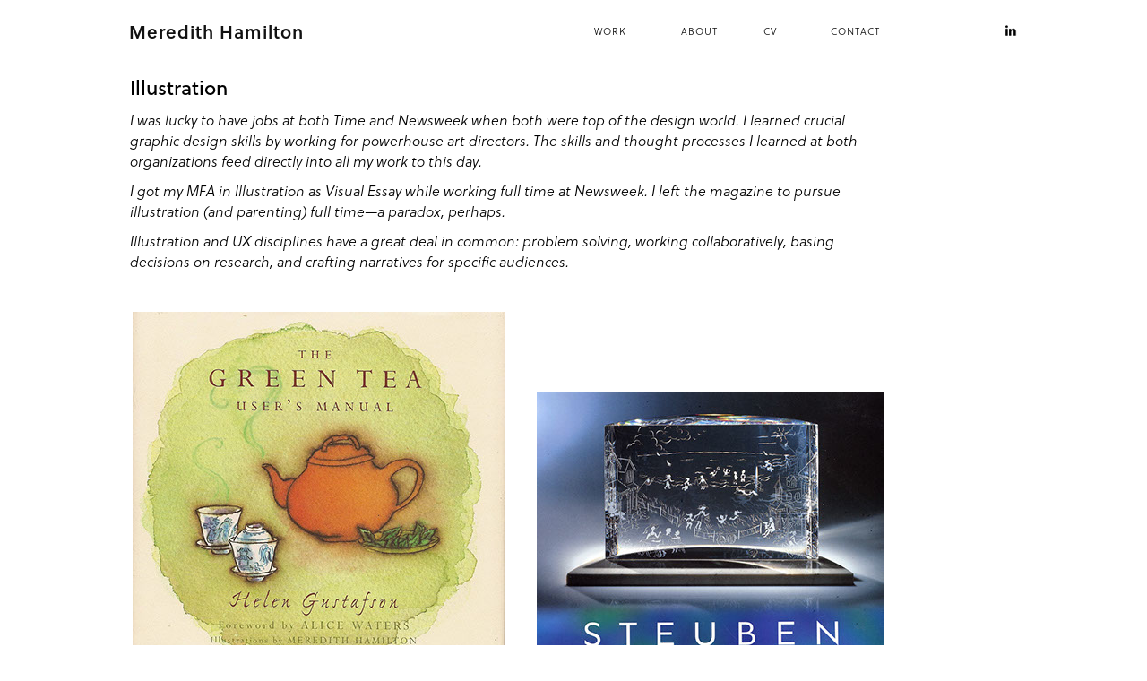

--- FILE ---
content_type: text/html
request_url: http://meredithhamilton.com/illustration-work-for-a-wide-variety-of-clients.html
body_size: 85103
content:
<!DOCTYPE html>
<html class="nojs html css_verticalspacer" lang="en-US">
 <head>

  <meta http-equiv="Content-type" content="text/html;charset=UTF-8"/>
  <meta name="description" content="My illustration work reflects parallel thinking to UX: problem solving, collaboration, research, and crafting narratives."/>
  <meta name="keywords" content="UX Design, Illustration, Ethnographic illustrations, Ethnography"/>
  <meta name="generator" content="2018.1.1.386"/>
  <meta name="viewport" content="width=device-width, initial-scale=1.0"/>
  
  <script type="text/javascript">
   // Update the 'nojs'/'js' class on the html node
document.documentElement.className = document.documentElement.className.replace(/\bnojs\b/g, 'js');

// Check that all required assets are uploaded and up-to-date
if(typeof Muse == "undefined") window.Muse = {}; window.Muse.assets = {"required":["museutils.js", "museconfig.js", "jquery.musepolyfill.bgsize.js", "jquery.watch.js", "jquery.museresponsive.js", "require.js", "illustration-work-for-a-wide-variety-of-clients.css"], "outOfDate":[]};
</script>
  
  <title>Illustration work for a wide variety of clients</title>
  <!-- CSS -->
  <link rel="stylesheet" type="text/css" href="css/site_global.css?crc=4110834711"/>
  <link rel="stylesheet" type="text/css" href="css/master_interior-master_1.css?crc=4084589874"/>
  <link rel="stylesheet" type="text/css" href="css/illustration-work-for-a-wide-variety-of-clients.css?crc=362740550" id="pagesheet"/>
  <!-- IE-only CSS -->
  <!--[if lt IE 9]>
  <link rel="stylesheet" type="text/css" href="css/nomq_preview_master_interior-master_1.css?crc=3925934660"/>
  <link rel="stylesheet" type="text/css" href="css/nomq_illustration-work-for-a-wide-variety-of-clients.css?crc=3994043637" id="nomq_pagesheet"/>
  <![endif]-->
  <!-- JS includes -->
  <script src="https://use.typekit.net/ik/[base64].js" type="text/javascript"></script>
  <!-- Other scripts -->
  <script type="text/javascript">
   try {Typekit.load();} catch(e) {}
</script>
   </head>
 <body>

  <div class="breakpoint active" id="bp_infinity" data-min-width="961"><!-- responsive breakpoint node -->
   <div class="clearfix borderbox" id="page"><!-- group -->
    <div class="clearfix grpelem" id="ppu14937-4"><!-- column -->
     <div class="clearfix colelem shared_content" id="pu14937-4" data-content-guid="pu14937-4_content"><!-- group -->
      <a class="nonblock nontext clearfix grpelem shared_content" id="u14937-4" href="index.html" data-href="page:U504127" data-IBE-flags="txtStyleSrc" data-sizePolicy="fixed" data-pintopage="page_fixedLeft" data-content-guid="u14937-4_content"><!-- content --><p id="u14937-2">Meredith Hamilton</p></a>
      <a class="nonblock nontext navigation-items transition clearfix grpelem" id="u14936-5" href="portfolio.html" data-href="page:U24575" data-IBE-flags="txtStyleSrc" data-sizePolicy="fixed" data-pintopage="page_fixedCenter"><!-- content --><p id="u14936-3"><span>WORK</span></p></a>
      <a class="nonblock nontext navigation-items transition clearfix grpelem" id="u14938-4" href="cv.html" data-href="page:U54023" data-IBE-flags="txtStyleSrc" data-sizePolicy="fixed" data-pintopage="page_fixedCenter"><!-- content --><p id="u14938-2">CV</p></a>
      <a class="nonblock nontext navigation-items transition clearfix grpelem" id="u14939-4" href="contact.html" data-href="page:U15033" data-IBE-flags="txtStyleSrc" data-sizePolicy="fixed" data-pintopage="page_fixedCenter"><!-- content --><p id="u14939-2">CONTACT</p></a>
      <a class="nonblock nontext navigation-items transition clearfix grpelem" id="u14940-4" href="index.html" data-href="page:U504127" data-IBE-flags="txtStyleSrc" data-sizePolicy="fluidWidth" data-pintopage="page_fixedCenter"><!-- content --><p id="u14940-2">ABOUT</p></a>
      <a class="nonblock nontext transition museBGSize grpelem" id="u22364" href="https://www.linkedin.com/in/meredithhhamilton" data-sizePolicy="fluidWidth" data-pintopage="page_fixedRight"><!-- simple frame --></a>
     </div>
     <div class="browser_width colelem shared_content" id="u14990-bw" data-content-guid="u14990-bw_content">
      <div class="hr" id="u14990"><!-- simple frame --></div>
     </div>
     <!-- m_editable region-id="editable-static-tag-U488494-BP_infinity" template="illustration-work-for-a-wide-variety-of-clients.html" data-type="html" data-ice-options="disableImageResize,link,txtStyleTarget" -->
     <div class="clearfix colelem shared_content" id="u488494-10" data-muse-uid="U488494" data-muse-type="txt_frame" data-IBE-flags="txtStyleSrc" data-content-guid="u488494-10_content"><!-- content -->
      <p class="a-H1-30-indent shared_content" id="u488494-2" data-content-guid="u488494-2_content"><span id="u488494">Illustration</span></p>
      <h2 id="u488494-4" class="shared_content" data-content-guid="u488494-4_content"><span id="u488494-3">I was lucky to have jobs at both Time and Newsweek when both were top of the design world. I learned crucial graphic design skills by working for powerhouse art directors. The skills and thought processes I learned at both organizations feed directly into all my work to this day.</span></h2>
      <h2 id="u488494-6" class="shared_content" data-content-guid="u488494-6_content">I got my MFA in Illustration as Visual Essay while working full time at Newsweek. I left the magazine to pursue illustration (and parenting) full time—a paradox, perhaps.</h2>
      <h2 id="u488494-8" class="shared_content" data-content-guid="u488494-8_content">Illustration and UX disciplines have a great deal in common: problem solving, working collaboratively, basing decisions on research, and crafting narratives for specific audiences.</h2>
     </div>
     <!-- /m_editable -->
     <div class="clearfix colelem" id="u508217"><!-- column -->
      <div class="clearfix colelem" id="u494544"><!-- group -->
       <!-- m_editable region-id="editable-static-tag-U494525-BP_infinity" template="illustration-work-for-a-wide-variety-of-clients.html" data-type="image" -->
       <div class="clip_frame grpelem" id="u494525" data-muse-uid="U494525" data-muse-type="img_frame"><!-- image -->
        <img class="block temp_no_img_src" id="u494525_img" data-orig-src="images/illo_green%20tea.jpg?crc=489599822" data-hidpi-src="images/illo_green%20tea_2x.jpg?crc=3771922141" alt="" data-muse-src="images/illo_green%20tea.jpg?crc=489599822" data-heightwidthratio="0.9783132530120482" data-image-width="415" data-image-height="406" src="images/blank.gif?crc=4208392903"/>
       </div>
       <!-- /m_editable -->
       <!-- m_editable region-id="editable-static-tag-U493742-BP_infinity" template="illustration-work-for-a-wide-variety-of-clients.html" data-type="image" -->
       <div class="clip_frame grpelem" id="u493742" data-muse-uid="U493742" data-muse-type="img_frame"><!-- image -->
        <img class="block temp_no_img_src" id="u493742_img" data-orig-src="images/steuben%20beach%20glass%20scan%202%20copy.jpg?crc=434642384" data-hidpi-src="images/steuben%20beach%20glass%20scan%202%20copy_2x.jpg?crc=149097879" alt="" data-muse-src="images/steuben%20beach%20glass%20scan%202%20copy.jpg?crc=434642384" data-heightwidthratio="0.7958656330749354" data-image-width="387" data-image-height="308" src="images/blank.gif?crc=4208392903"/>
       </div>
       <!-- /m_editable -->
      </div>
      <!-- m_editable region-id="editable-static-tag-U488495-BP_infinity" template="illustration-work-for-a-wide-variety-of-clients.html" data-type="html" data-ice-options="disableImageResize,link,txtStyleTarget" -->
      <div class="clearfix colelem shared_content" id="u488495-6" data-muse-uid="U488495" data-muse-type="txt_frame" data-IBE-flags="txtStyleSrc" data-content-guid="u488495-6_content"><!-- content -->
       <h2 class="ts-a-H2-head-indent-30 shared_content" id="u488495-2" data-content-guid="u488495-2_content">Wide range of clients</h2>
       <p class="a-para-indent-30 shared_content" id="u488495-4" data-content-guid="u488495-4_content">I have created imagery to be etched into glass sculptures for Steuben, illustrated cookbooks from Mediterranean cuisine to Green Tea, and even drawn animated ads for Singapore Airlines that were aired globally.</p>
      </div>
      <!-- /m_editable -->
     </div>
     <div class="clearfix colelem" id="u508209"><!-- column -->
      <!-- m_editable region-id="editable-static-tag-U493710-BP_infinity" template="illustration-work-for-a-wide-variety-of-clients.html" data-type="image" -->
      <div class="clip_frame colelem" id="u493710" data-muse-uid="U493710" data-muse-type="img_frame"><!-- image -->
       <img class="block temp_no_img_src" id="u493710_img" data-orig-src="images/books%20on%20drawing%20table.png?crc=377357828" data-hidpi-src="images/books%20on%20drawing%20table_2x.png?crc=3980706170" alt="" data-muse-src="images/books%20on%20drawing%20table.png?crc=377357828" data-heightwidthratio="0.75" data-image-width="680" data-image-height="510" src="images/blank.gif?crc=4208392903"/>
      </div>
      <!-- /m_editable -->
      <!-- m_editable region-id="editable-static-tag-U492956-BP_infinity" template="illustration-work-for-a-wide-variety-of-clients.html" data-type="html" data-ice-options="disableImageResize,link,txtStyleTarget" -->
      <div class="clearfix colelem shared_content" id="u492956-8" data-muse-uid="U492956" data-muse-type="txt_frame" data-IBE-flags="txtStyleSrc" data-content-guid="u492956-8_content"><!-- content -->
       <h2 class="ts-a-H2-head-indent-30 shared_content" id="u492956-2" data-content-guid="u492956-2_content">A long running collaboration</h2>
       <p class="a-para-indent-30 shared_content" id="u492956-4" data-content-guid="u492956-4_content">Book series for older children: Many of the titles in this series with Hachette/Black Dog &amp; Leventhal have been translated into multiple languages. The authors vary through the series but my interior illustrations and book covers remain consistent identifiers.</p>
       <p class="a-para-indent-30 shared_content" id="u492956-6" data-content-guid="u492956-6_content">I often start sketches without final manuscripts, even occasionally working from high level rough outlines. Establishing a rapport and strongly collaborative working cadence with authors is a key part of the process. From draft to press, information-rich books like these are always a truly joint effort.</p>
      </div>
      <!-- /m_editable -->
     </div>
     <div class="clearfix colelem" id="u508201"><!-- column -->
      <div class="clearfix colelem" id="u495367"><!-- group -->
       <!-- m_editable region-id="editable-static-tag-U494565-BP_infinity" template="illustration-work-for-a-wide-variety-of-clients.html" data-type="image" -->
       <div class="clip_frame grpelem" id="u494565" data-muse-uid="U494565" data-muse-type="img_frame"><!-- image -->
        <img class="block temp_no_img_src" id="u494565_img" data-orig-src="images/key%20food%20ethno%2001.jpg?crc=381728839" data-hidpi-src="images/key%20food%20ethno%2001_2x.jpg?crc=4183232331" alt="" data-muse-src="images/key%20food%20ethno%2001.jpg?crc=381728839" data-heightwidthratio="0.7748776508972267" data-image-width="613" data-image-height="475" src="images/blank.gif?crc=4208392903"/>
       </div>
       <!-- /m_editable -->
       <!-- m_editable region-id="editable-static-tag-U495348-BP_infinity" template="illustration-work-for-a-wide-variety-of-clients.html" data-type="image" -->
       <div class="clip_frame grpelem" id="u495348" data-muse-uid="U495348" data-muse-type="img_frame"><!-- image -->
        <img class="block temp_no_img_src" id="u495348_img" data-orig-src="images/key%20food%20ethno%2002-crop-u495348.jpg?crc=4246145275" data-hidpi-src="images/key%20food%20ethno%2002-crop-u495348_2x.jpg?crc=311857714" alt="" data-muse-src="images/key%20food%20ethno%2002-crop-u495348.jpg?crc=4246145275" data-heightwidthratio="0.8674033149171271" data-image-width="362" data-image-height="314" src="images/blank.gif?crc=4208392903"/>
       </div>
       <!-- /m_editable -->
      </div>
      <!-- m_editable region-id="editable-static-tag-U492982-BP_infinity" template="illustration-work-for-a-wide-variety-of-clients.html" data-type="html" data-ice-options="disableImageResize,link,txtStyleTarget" -->
      <div class="clearfix colelem shared_content" id="u492982-6" data-muse-uid="U492982" data-muse-type="txt_frame" data-IBE-flags="txtStyleSrc" data-content-guid="u492982-6_content"><!-- content -->
       <h2 class="ts-a-H2-head-indent-30 shared_content" id="u492982-2" data-content-guid="u492982-2_content">Ethnographic illustrations</h2>
       <p class="a-para-indent-30 shared_content" id="u492982-4" data-content-guid="u492982-4_content">&nbsp;My observation of details and environments are often expressed with visuals.</p>
      </div>
      <!-- /m_editable -->
     </div>
     <div class="clearfix colelem" id="u508193"><!-- column -->
      <div class="clearfix colelem" id="u495435"><!-- group -->
       <!-- m_editable region-id="editable-static-tag-U495375-BP_infinity" template="illustration-work-for-a-wide-variety-of-clients.html" data-type="image" -->
       <div class="clip_frame grpelem" id="u495375" data-muse-uid="U495375" data-muse-type="img_frame"><!-- image -->
        <img class="block temp_no_img_src" id="u495375_img" data-orig-src="images/meredith%20and%20restaurant%20mural.jpg?crc=465759492" alt="" data-muse-src="images/meredith%20and%20restaurant%20mural.jpg?crc=465759492" data-heightwidthratio="0.6674057649667405" data-image-width="451" data-image-height="301" src="images/blank.gif?crc=4208392903"/>
       </div>
       <!-- /m_editable -->
       <!-- m_editable region-id="editable-static-tag-U495395-BP_infinity" template="illustration-work-for-a-wide-variety-of-clients.html" data-type="image" -->
       <div class="clip_frame grpelem" id="u495395" data-muse-uid="U495395" data-muse-type="img_frame"><!-- image -->
        <img class="block temp_no_img_src" id="u495395_img" data-orig-src="images/mural%20naked%20dog%20restaurant.jpg?crc=3927758390" data-hidpi-src="images/mural%20naked%20dog%20restaurant_2x.jpg?crc=46350469" alt="" data-muse-src="images/mural%20naked%20dog%20restaurant.jpg?crc=3927758390" data-heightwidthratio="1.069182389937107" data-image-width="318" data-image-height="340" src="images/blank.gif?crc=4208392903"/>
       </div>
       <!-- /m_editable -->
      </div>
      <!-- m_editable region-id="editable-static-tag-U493031-BP_infinity" template="illustration-work-for-a-wide-variety-of-clients.html" data-type="html" data-ice-options="disableImageResize,link,txtStyleTarget" -->
      <div class="clearfix colelem shared_content" id="u493031-7" data-muse-uid="U493031" data-muse-type="txt_frame" data-IBE-flags="txtStyleSrc" data-content-guid="u493031-7_content"><!-- content -->
       <h2 class="ts-a-H2-head-indent-30 shared_content" id="u493031-2" data-content-guid="u493031-2_content">Out there: an example of the diversity of my projects</h2>
       <p class="a-para-indent-30 shared_content" id="u493031-4" data-content-guid="u493031-4_content">A mural at a restaurant in Greenpoint Brooklyn. The work is about the neighborhood, gentrification pressures, and the Italian heritage of the owners. The project reflects my admiration for the durability of Brooklyn neighborhoods. As well, it allowed me to expand in large format on themes that run through my art: collage, Victorian animal imagery, ghosts, and portraits of everyday people.</p>
       <p class="a-para-indent-30 shared_content" id="u493031-5" data-content-guid="u493031-5_content">&nbsp;</p>
      </div>
      <!-- /m_editable -->
     </div>
    </div>
    <div class="verticalspacer" data-offset-top="2726" data-content-above-spacer="2798" data-content-below-spacer="82" data-sizePolicy="fixed" data-pintopage="page_fixedLeft"></div>
    <a class="nonblock nontext navigation-items transition clearfix grpelem shared_content" id="u31172-5" href="portfolio.html" data-href="page:U24575" data-IBE-flags="txtStyleSrc" data-sizePolicy="fixed" data-pintopage="page_fixedCenter" data-content-guid="u31172-5_content"><!-- content --><p><span>WORK</span></p></a>
    <div class="clearfix grpelem shared_content" id="pu31173-4" data-content-guid="pu31173-4_content"><!-- group -->
     <a class="nonblock nontext navigation-items transition clearfix grpelem shared_content" id="u31173-4" href="cv.html" data-href="page:U54023" data-IBE-flags="txtStyleSrc" data-sizePolicy="fixed" data-pintopage="page_fixedCenter" data-leftAdjustmentDoneBy="pu31173-4" data-content-guid="u31173-4_content"><!-- content --><p>CV</p></a>
     <a class="nonblock nontext navigation-items transition clearfix grpelem shared_content" id="u31174-4" href="contact.html" data-href="page:U15033" data-IBE-flags="txtStyleSrc" data-sizePolicy="fixed" data-pintopage="page_fixedCenter" data-leftAdjustmentDoneBy="pu31173-4" data-content-guid="u31174-4_content"><!-- content --><p>CONTACT</p></a>
     <a class="nonblock nontext navigation-items transition clearfix grpelem shared_content" id="u31175-4" href="index.html" data-href="page:U504127" data-IBE-flags="txtStyleSrc" data-sizePolicy="fixed" data-pintopage="page_fixedCenter" data-leftAdjustmentDoneBy="pu31173-4" data-content-guid="u31175-4_content"><!-- content --><p>ABOUT</p></a>
    </div>
   </div>
  </div>
  <div class="breakpoint" id="bp_960" data-min-width="887" data-max-width="960"><!-- responsive breakpoint node -->
   <div class="clearfix borderbox temp_no_id" data-orig-id="page"><!-- group -->
    <div class="clearfix grpelem temp_no_id" data-orig-id="ppu14937-4"><!-- column -->
     <span class="clearfix colelem placeholder" data-placeholder-for="pu14937-4_content"><!-- placeholder node --></span>
     <span class="browser_width colelem placeholder" data-placeholder-for="u14990-bw_content"><!-- placeholder node --></span>
     <div class="clearfix colelem temp_no_id" data-orig-id="u508217"><!-- column -->
      <div class="clearfix colelem temp_no_id" data-orig-id="u494544"><!-- group -->
       <!-- m_editable region-id="editable-static-tag-U494525-BP_960" template="illustration-work-for-a-wide-variety-of-clients.html" data-type="image" -->
       <div class="clip_frame grpelem temp_no_id" data-muse-uid="U494525" data-muse-type="img_frame" data-orig-id="u494525"><!-- image -->
        <img class="block temp_no_id temp_no_img_src" data-orig-src="images/illo_green%20tea379x372.jpg?crc=3843223618" data-hidpi-src="images/illo_green%20tea379x372_2x.jpg?crc=451687473" alt="" data-muse-src="images/illo_green%20tea379x372.jpg?crc=3843223618" data-heightwidthratio="0.9815303430079155" data-image-width="379" data-image-height="372" data-orig-id="u494525_img" src="images/blank.gif?crc=4208392903"/>
       </div>
       <!-- /m_editable -->
       <!-- m_editable region-id="editable-static-tag-U493742-BP_960" template="illustration-work-for-a-wide-variety-of-clients.html" data-type="image" -->
       <div class="clip_frame grpelem temp_no_id" data-muse-uid="U493742" data-muse-type="img_frame" data-orig-id="u493742"><!-- image -->
        <img class="block temp_no_id temp_no_img_src" data-orig-src="images/steuben%20beach%20glass%20scan%202%20copy355x282.jpg?crc=3892346799" data-hidpi-src="images/steuben%20beach%20glass%20scan%202%20copy355x282_2x.jpg?crc=4268039803" alt="" data-muse-src="images/steuben%20beach%20glass%20scan%202%20copy355x282.jpg?crc=3892346799" data-heightwidthratio="0.7937853107344632" data-image-width="354" data-image-height="281" data-orig-id="u493742_img" src="images/blank.gif?crc=4208392903"/>
       </div>
       <!-- /m_editable -->
      </div>
      <!-- m_editable region-id="editable-static-tag-U488495-BP_960" template="illustration-work-for-a-wide-variety-of-clients.html" data-type="html" data-ice-options="disableImageResize,link,txtStyleTarget" -->
      <span class="clearfix colelem placeholder" data-placeholder-for="u488495-6_content"><!-- placeholder node --></span>
      <!-- /m_editable -->
     </div>
     <div class="clearfix colelem temp_no_id" data-orig-id="u508209"><!-- column -->
      <!-- m_editable region-id="editable-static-tag-U493710-BP_960" template="illustration-work-for-a-wide-variety-of-clients.html" data-type="image" -->
      <div class="clip_frame colelem temp_no_id" data-muse-uid="U493710" data-muse-type="img_frame" data-orig-id="u493710"><!-- image -->
       <img class="block temp_no_id temp_no_img_src" data-orig-src="images/books%20on%20drawing%20table622x467.png?crc=3826493706" data-hidpi-src="images/books%20on%20drawing%20table_2x.png?crc=3980706170" alt="" data-muse-src="images/books%20on%20drawing%20table622x467.png?crc=3826493706" data-heightwidthratio="0.7508038585209004" data-image-width="622" data-image-height="467" data-orig-id="u493710_img" src="images/blank.gif?crc=4208392903"/>
      </div>
      <!-- /m_editable -->
      <!-- m_editable region-id="editable-static-tag-U492956-BP_960" template="illustration-work-for-a-wide-variety-of-clients.html" data-type="html" data-ice-options="disableImageResize,link,txtStyleTarget" -->
      <span class="clearfix colelem placeholder" data-placeholder-for="u492956-8_content"><!-- placeholder node --></span>
      <!-- /m_editable -->
     </div>
     <div class="clearfix colelem temp_no_id" data-orig-id="u508201"><!-- column -->
      <div class="clearfix colelem temp_no_id" data-orig-id="u495367"><!-- group -->
       <!-- m_editable region-id="editable-static-tag-U494565-BP_960" template="illustration-work-for-a-wide-variety-of-clients.html" data-type="image" -->
       <div class="clip_frame grpelem temp_no_id" data-muse-uid="U494565" data-muse-type="img_frame" data-orig-id="u494565"><!-- image -->
        <img class="block temp_no_id temp_no_img_src" data-orig-src="images/key%20food%20ethno%2001561x435.jpg?crc=4129563602" data-hidpi-src="images/key%20food%20ethno%2001_2x.jpg?crc=4183232331" alt="" data-muse-src="images/key%20food%20ethno%2001561x435.jpg?crc=4129563602" data-heightwidthratio="0.7767857142857143" data-image-width="560" data-image-height="435" data-orig-id="u494565_img" src="images/blank.gif?crc=4208392903"/>
       </div>
       <!-- /m_editable -->
       <!-- m_editable region-id="editable-static-tag-U495348-BP_960" template="illustration-work-for-a-wide-variety-of-clients.html" data-type="image" -->
       <div class="clip_frame grpelem temp_no_id" data-muse-uid="U495348" data-muse-type="img_frame" data-orig-id="u495348"><!-- image -->
        <img class="block temp_no_id temp_no_img_src" data-orig-src="images/key%20food%20ethno%2002-crop-u4953482.jpg?crc=4236664148" data-hidpi-src="images/key%20food%20ethno%2002-crop-u495348_2x2.jpg?crc=4198053581" alt="" data-muse-src="images/key%20food%20ethno%2002-crop-u4953482.jpg?crc=4236664148" data-heightwidthratio="0.8670694864048338" data-image-width="331" data-image-height="287" data-orig-id="u495348_img" src="images/blank.gif?crc=4208392903"/>
       </div>
       <!-- /m_editable -->
      </div>
      <!-- m_editable region-id="editable-static-tag-U492982-BP_960" template="illustration-work-for-a-wide-variety-of-clients.html" data-type="html" data-ice-options="disableImageResize,link,txtStyleTarget" -->
      <span class="clearfix colelem placeholder" data-placeholder-for="u492982-6_content"><!-- placeholder node --></span>
      <!-- /m_editable -->
     </div>
     <div class="clearfix colelem temp_no_id" data-orig-id="u508193"><!-- column -->
      <div class="clearfix colelem temp_no_id" data-orig-id="u495435"><!-- group -->
       <!-- m_editable region-id="editable-static-tag-U495375-BP_960" template="illustration-work-for-a-wide-variety-of-clients.html" data-type="image" -->
       <div class="clip_frame grpelem temp_no_id" data-muse-uid="U495375" data-muse-type="img_frame" data-orig-id="u495375"><!-- image -->
        <img class="block temp_no_id temp_no_img_src" data-orig-src="images/meredith%20and%20restaurant%20mural412x275.jpg?crc=457512614" alt="" data-muse-src="images/meredith%20and%20restaurant%20mural412x275.jpg?crc=457512614" data-heightwidthratio="0.6674757281553398" data-image-width="412" data-image-height="275" data-orig-id="u495375_img" src="images/blank.gif?crc=4208392903"/>
       </div>
       <!-- /m_editable -->
       <!-- m_editable region-id="editable-static-tag-U495395-BP_960" template="illustration-work-for-a-wide-variety-of-clients.html" data-type="image" -->
       <div class="clip_frame grpelem temp_no_id" data-muse-uid="U495395" data-muse-type="img_frame" data-orig-id="u495395"><!-- image -->
        <img class="block temp_no_id temp_no_img_src" data-orig-src="images/mural%20naked%20dog%20restaurant291x312.jpg?crc=467075680" data-hidpi-src="images/mural%20naked%20dog%20restaurant291x312_2x.jpg?crc=456444542" alt="" data-muse-src="images/mural%20naked%20dog%20restaurant291x312.jpg?crc=467075680" data-heightwidthratio="1.0687285223367697" data-image-width="291" data-image-height="311" data-orig-id="u495395_img" src="images/blank.gif?crc=4208392903"/>
       </div>
       <!-- /m_editable -->
      </div>
      <!-- m_editable region-id="editable-static-tag-U493031-BP_960" template="illustration-work-for-a-wide-variety-of-clients.html" data-type="html" data-ice-options="disableImageResize,link,txtStyleTarget" -->
      <span class="clearfix colelem placeholder" data-placeholder-for="u493031-7_content"><!-- placeholder node --></span>
      <!-- /m_editable -->
     </div>
    </div>
    <!-- m_editable region-id="editable-static-tag-U488494-BP_960" template="illustration-work-for-a-wide-variety-of-clients.html" data-type="html" data-ice-options="disableImageResize,link,txtStyleTarget" -->
    <span class="clearfix placeholder" data-placeholder-for="u488494-10_content"><!-- placeholder node --></span>
    <!-- /m_editable -->
    <div class="verticalspacer" data-offset-top="2575" data-content-above-spacer="2574" data-content-below-spacer="168" data-sizePolicy="fixed" data-pintopage="page_fixedLeft"></div>
    <span class="nonblock nontext navigation-items transition clearfix grpelem placeholder" data-placeholder-for="u31172-5_content"><!-- placeholder node --></span>
    <span class="clearfix grpelem placeholder" data-placeholder-for="pu31173-4_content"><!-- placeholder node --></span>
   </div>
  </div>
  <div class="breakpoint" id="bp_886" data-min-width="769" data-max-width="886"><!-- responsive breakpoint node -->
   <div class="clearfix borderbox temp_no_id" data-orig-id="page"><!-- group -->
    <div class="clearfix grpelem temp_no_id" data-orig-id="ppu14937-4"><!-- column -->
     <span class="clearfix colelem placeholder" data-placeholder-for="pu14937-4_content"><!-- placeholder node --></span>
     <span class="browser_width colelem placeholder" data-placeholder-for="u14990-bw_content"><!-- placeholder node --></span>
     <div class="clearfix colelem temp_no_id" data-orig-id="u508217"><!-- column -->
      <div class="clearfix colelem temp_no_id" data-orig-id="u494544"><!-- group -->
       <!-- m_editable region-id="editable-static-tag-U494525-BP_886" template="illustration-work-for-a-wide-variety-of-clients.html" data-type="image" -->
       <div class="clip_frame grpelem temp_no_id" data-muse-uid="U494525" data-muse-type="img_frame" data-orig-id="u494525"><!-- image -->
        <img class="block temp_no_id temp_no_img_src" data-orig-src="images/illo_green%20tea350x344.jpg?crc=4228334170" data-hidpi-src="images/illo_green%20tea350x344_2x.jpg?crc=296252647" alt="" data-muse-src="images/illo_green%20tea350x344.jpg?crc=4228334170" data-heightwidthratio="0.98" data-image-width="350" data-image-height="343" data-orig-id="u494525_img" src="images/blank.gif?crc=4208392903"/>
       </div>
       <!-- /m_editable -->
       <!-- m_editable region-id="editable-static-tag-U493742-BP_886" template="illustration-work-for-a-wide-variety-of-clients.html" data-type="image" -->
       <div class="clip_frame grpelem temp_no_id" data-muse-uid="U493742" data-muse-type="img_frame" data-orig-id="u493742"><!-- image -->
        <img class="block temp_no_id temp_no_img_src" data-orig-src="images/steuben%20beach%20glass%20scan%202%20copy327x260.jpg?crc=4193197866" data-hidpi-src="images/steuben%20beach%20glass%20scan%202%20copy327x260_2x.jpg?crc=4096628852" alt="" data-muse-src="images/steuben%20beach%20glass%20scan%202%20copy327x260.jpg?crc=4193197866" data-heightwidthratio="0.7951070336391437" data-image-width="327" data-image-height="260" data-orig-id="u493742_img" src="images/blank.gif?crc=4208392903"/>
       </div>
       <!-- /m_editable -->
      </div>
      <!-- m_editable region-id="editable-static-tag-U488495-BP_886" template="illustration-work-for-a-wide-variety-of-clients.html" data-type="html" data-ice-options="disableImageResize,link,txtStyleTarget" -->
      <span class="clearfix colelem placeholder" data-placeholder-for="u488495-6_content"><!-- placeholder node --></span>
      <!-- /m_editable -->
     </div>
     <div class="clearfix colelem temp_no_id" data-orig-id="u508209"><!-- column -->
      <!-- m_editable region-id="editable-static-tag-U493710-BP_886" template="illustration-work-for-a-wide-variety-of-clients.html" data-type="image" -->
      <div class="clip_frame colelem temp_no_id" data-muse-uid="U493710" data-muse-type="img_frame" data-orig-id="u493710"><!-- image -->
       <img class="block temp_no_id temp_no_img_src" data-orig-src="images/books%20on%20drawing%20table575x431.png?crc=3868315445" data-hidpi-src="images/books%20on%20drawing%20table575x431_2x.png?crc=440479020" alt="" data-muse-src="images/books%20on%20drawing%20table575x431.png?crc=3868315445" data-heightwidthratio="0.7508710801393729" data-image-width="574" data-image-height="431" data-orig-id="u493710_img" src="images/blank.gif?crc=4208392903"/>
      </div>
      <!-- /m_editable -->
      <!-- m_editable region-id="editable-static-tag-U492956-BP_886" template="illustration-work-for-a-wide-variety-of-clients.html" data-type="html" data-ice-options="disableImageResize,link,txtStyleTarget" -->
      <span class="clearfix colelem placeholder" data-placeholder-for="u492956-8_content"><!-- placeholder node --></span>
      <!-- /m_editable -->
     </div>
     <div class="clearfix colelem temp_no_id" data-orig-id="u508201"><!-- column -->
      <div class="clearfix colelem temp_no_id" data-orig-id="u495367"><!-- group -->
       <!-- m_editable region-id="editable-static-tag-U494565-BP_886" template="illustration-work-for-a-wide-variety-of-clients.html" data-type="image" -->
       <div class="clip_frame grpelem temp_no_id" data-muse-uid="U494565" data-muse-type="img_frame" data-orig-id="u494565"><!-- image -->
        <img class="block temp_no_id temp_no_img_src" data-orig-src="images/key%20food%20ethno%2001518x402.jpg?crc=3810887950" data-hidpi-src="images/key%20food%20ethno%2001_2x.jpg?crc=4183232331" alt="" data-muse-src="images/key%20food%20ethno%2001518x402.jpg?crc=3810887950" data-heightwidthratio="0.7756286266924565" data-image-width="517" data-image-height="401" data-orig-id="u494565_img" src="images/blank.gif?crc=4208392903"/>
       </div>
       <!-- /m_editable -->
       <!-- m_editable region-id="editable-static-tag-U495348-BP_886" template="illustration-work-for-a-wide-variety-of-clients.html" data-type="image" -->
       <div class="clip_frame grpelem temp_no_id" data-muse-uid="U495348" data-muse-type="img_frame" data-orig-id="u495348"><!-- image -->
        <img class="block temp_no_id temp_no_img_src" data-orig-src="images/key%20food%20ethno%2002-crop-u4953483.jpg?crc=189713630" data-hidpi-src="images/key%20food%20ethno%2002-crop-u495348_2x3.jpg?crc=4205964644" alt="" data-muse-src="images/key%20food%20ethno%2002-crop-u4953483.jpg?crc=189713630" data-heightwidthratio="0.8660130718954249" data-image-width="306" data-image-height="265" data-orig-id="u495348_img" src="images/blank.gif?crc=4208392903"/>
       </div>
       <!-- /m_editable -->
      </div>
      <!-- m_editable region-id="editable-static-tag-U492982-BP_886" template="illustration-work-for-a-wide-variety-of-clients.html" data-type="html" data-ice-options="disableImageResize,link,txtStyleTarget" -->
      <span class="clearfix colelem placeholder" data-placeholder-for="u492982-6_content"><!-- placeholder node --></span>
      <!-- /m_editable -->
     </div>
     <div class="clearfix colelem temp_no_id" data-orig-id="u508193"><!-- column -->
      <div class="clearfix colelem temp_no_id" data-orig-id="u495435"><!-- group -->
       <!-- m_editable region-id="editable-static-tag-U495375-BP_886" template="illustration-work-for-a-wide-variety-of-clients.html" data-type="image" -->
       <div class="clip_frame grpelem temp_no_id" data-muse-uid="U495375" data-muse-type="img_frame" data-orig-id="u495375"><!-- image -->
        <img class="block temp_no_id temp_no_img_src" data-orig-src="images/meredith%20and%20restaurant%20mural381x254.jpg?crc=298312877" alt="" data-muse-src="images/meredith%20and%20restaurant%20mural381x254.jpg?crc=298312877" data-heightwidthratio="0.6684210526315789" data-image-width="380" data-image-height="254" data-orig-id="u495375_img" src="images/blank.gif?crc=4208392903"/>
       </div>
       <!-- /m_editable -->
       <!-- m_editable region-id="editable-static-tag-U495395-BP_886" template="illustration-work-for-a-wide-variety-of-clients.html" data-type="image" -->
       <div class="clip_frame grpelem temp_no_id" data-muse-uid="U495395" data-muse-type="img_frame" data-orig-id="u495395"><!-- image -->
        <img class="block temp_no_id temp_no_img_src" data-orig-src="images/mural%20naked%20dog%20restaurant269x288.jpg?crc=4114470173" data-hidpi-src="images/mural%20naked%20dog%20restaurant269x288_2x.jpg?crc=257098578" alt="" data-muse-src="images/mural%20naked%20dog%20restaurant269x288.jpg?crc=4114470173" data-heightwidthratio="1.0708955223880596" data-image-width="268" data-image-height="287" data-orig-id="u495395_img" src="images/blank.gif?crc=4208392903"/>
       </div>
       <!-- /m_editable -->
      </div>
      <!-- m_editable region-id="editable-static-tag-U493031-BP_886" template="illustration-work-for-a-wide-variety-of-clients.html" data-type="html" data-ice-options="disableImageResize,link,txtStyleTarget" -->
      <span class="clearfix colelem placeholder" data-placeholder-for="u493031-7_content"><!-- placeholder node --></span>
      <!-- /m_editable -->
     </div>
    </div>
    <!-- m_editable region-id="editable-static-tag-U488494-BP_886" template="illustration-work-for-a-wide-variety-of-clients.html" data-type="html" data-ice-options="disableImageResize,link,txtStyleTarget" -->
    <span class="clearfix placeholder" data-placeholder-for="u488494-10_content"><!-- placeholder node --></span>
    <!-- /m_editable -->
    <div class="verticalspacer" data-offset-top="2499" data-content-above-spacer="2498" data-content-below-spacer="168" data-sizePolicy="fixed" data-pintopage="page_fixedLeft"></div>
    <span class="nonblock nontext navigation-items transition clearfix grpelem placeholder" data-placeholder-for="u31172-5_content"><!-- placeholder node --></span>
    <span class="clearfix grpelem placeholder" data-placeholder-for="pu31173-4_content"><!-- placeholder node --></span>
   </div>
  </div>
  <div class="breakpoint" id="bp_768" data-min-width="551" data-max-width="768"><!-- responsive breakpoint node -->
   <div class="clearfix borderbox temp_no_id" data-orig-id="page"><!-- group -->
    <div class="clearfix grpelem" id="pu14990"><!-- column -->
     <span class="browser_width colelem placeholder" data-placeholder-for="u14990-bw_content"><!-- placeholder node --></span>
     <span class="nonblock nontext clearfix colelem placeholder" data-placeholder-for="u14937-4_content"><!-- placeholder node --></span>
     <!-- m_editable region-id="editable-static-tag-U488494-BP_768" template="illustration-work-for-a-wide-variety-of-clients.html" data-type="html" data-ice-options="disableImageResize,link,txtStyleTarget" -->
     <div class="clearfix colelem temp_no_id" data-muse-uid="U488494" data-muse-type="txt_frame" data-IBE-flags="txtStyleSrc" data-orig-id="u488494-10"><!-- content -->
      <span class="b-H1-indent-20 placeholder" data-placeholder-for="u488494-2_content"><!-- placeholder node --></span>
      <span class="placeholder" data-placeholder-for="u488494-4_content"><!-- placeholder node --></span>
      <span class="placeholder" data-placeholder-for="u488494-6_content"><!-- placeholder node --></span>
      <span class="placeholder" data-placeholder-for="u488494-8_content"><!-- placeholder node --></span>
     </div>
     <!-- /m_editable -->
     <div class="clearfix colelem temp_no_id" data-orig-id="u508217"><!-- column -->
      <div class="clearfix colelem temp_no_id" data-orig-id="u494544"><!-- group -->
       <!-- m_editable region-id="editable-static-tag-U494525-BP_768" template="illustration-work-for-a-wide-variety-of-clients.html" data-type="image" -->
       <div class="clip_frame grpelem temp_no_id" data-muse-uid="U494525" data-muse-type="img_frame" data-orig-id="u494525"><!-- image -->
        <img class="block temp_no_id temp_no_img_src" data-orig-src="images/illo_green%20tea304x298.jpg?crc=370253745" data-hidpi-src="images/illo_green%20tea304x298_2x.jpg?crc=3810808956" alt="" data-muse-src="images/illo_green%20tea304x298.jpg?crc=370253745" data-heightwidthratio="0.9801980198019802" data-image-width="303" data-image-height="297" data-orig-id="u494525_img" src="images/blank.gif?crc=4208392903"/>
       </div>
       <!-- /m_editable -->
       <!-- m_editable region-id="editable-static-tag-U493742-BP_768" template="illustration-work-for-a-wide-variety-of-clients.html" data-type="image" -->
       <div class="clip_frame grpelem temp_no_id" data-muse-uid="U493742" data-muse-type="img_frame" data-orig-id="u493742"><!-- image -->
        <img class="block temp_no_id temp_no_img_src" data-orig-src="images/steuben%20beach%20glass%20scan%202%20copy284x226.jpg?crc=4202161005" data-hidpi-src="images/steuben%20beach%20glass%20scan%202%20copy284x226_2x.jpg?crc=430933433" alt="" data-muse-src="images/steuben%20beach%20glass%20scan%202%20copy284x226.jpg?crc=4202161005" data-heightwidthratio="0.7950530035335689" data-image-width="283" data-image-height="225" data-orig-id="u493742_img" src="images/blank.gif?crc=4208392903"/>
       </div>
       <!-- /m_editable -->
      </div>
      <!-- m_editable region-id="editable-static-tag-U488495-BP_768" template="illustration-work-for-a-wide-variety-of-clients.html" data-type="html" data-ice-options="disableImageResize,link,txtStyleTarget" -->
      <div class="clearfix colelem temp_no_id" data-muse-uid="U488495" data-muse-type="txt_frame" data-IBE-flags="txtStyleSrc" data-orig-id="u488495-6"><!-- content -->
       <span class="b-H2-indent-20 placeholder" data-placeholder-for="u488495-2_content"><!-- placeholder node --></span>
       <span class="b-para-indent-20 placeholder" data-placeholder-for="u488495-4_content"><!-- placeholder node --></span>
      </div>
      <!-- /m_editable -->
     </div>
     <div class="clearfix colelem temp_no_id" data-orig-id="u508209"><!-- column -->
      <!-- m_editable region-id="editable-static-tag-U493710-BP_768" template="illustration-work-for-a-wide-variety-of-clients.html" data-type="image" -->
      <div class="clip_frame colelem temp_no_id" data-muse-uid="U493710" data-muse-type="img_frame" data-orig-id="u493710"><!-- image -->
       <img class="block temp_no_id temp_no_img_src" data-orig-src="images/books%20on%20drawing%20table498x374.png?crc=438473018" data-hidpi-src="images/books%20on%20drawing%20table498x374_2x.png?crc=3974002007" alt="" data-muse-src="images/books%20on%20drawing%20table498x374.png?crc=438473018" data-heightwidthratio="0.748995983935743" data-image-width="498" data-image-height="373" data-orig-id="u493710_img" src="images/blank.gif?crc=4208392903"/>
      </div>
      <!-- /m_editable -->
      <!-- m_editable region-id="editable-static-tag-U492956-BP_768" template="illustration-work-for-a-wide-variety-of-clients.html" data-type="html" data-ice-options="disableImageResize,link,txtStyleTarget" -->
      <div class="clearfix colelem temp_no_id" data-muse-uid="U492956" data-muse-type="txt_frame" data-IBE-flags="txtStyleSrc" data-orig-id="u492956-8"><!-- content -->
       <span class="b-H2-indent-20 placeholder" data-placeholder-for="u492956-2_content"><!-- placeholder node --></span>
       <span class="b-para-indent-20 placeholder" data-placeholder-for="u492956-4_content"><!-- placeholder node --></span>
       <span class="b-para-indent-20 placeholder" data-placeholder-for="u492956-6_content"><!-- placeholder node --></span>
      </div>
      <!-- /m_editable -->
     </div>
     <div class="clearfix colelem temp_no_id" data-orig-id="u508201"><!-- column -->
      <div class="clearfix colelem temp_no_id" data-orig-id="u495367"><!-- group -->
       <!-- m_editable region-id="editable-static-tag-U494565-BP_768" template="illustration-work-for-a-wide-variety-of-clients.html" data-type="image" -->
       <div class="clip_frame grpelem temp_no_id" data-muse-uid="U494565" data-muse-type="img_frame" data-orig-id="u494565"><!-- image -->
        <img class="block temp_no_id temp_no_img_src" data-orig-src="images/key%20food%20ethno%2001449x348.jpg?crc=347167761" data-hidpi-src="images/key%20food%20ethno%2001449x348_2x.jpg?crc=282658504" alt="" data-muse-src="images/key%20food%20ethno%2001449x348.jpg?crc=347167761" data-heightwidthratio="0.7767857142857143" data-image-width="448" data-image-height="348" data-orig-id="u494565_img" src="images/blank.gif?crc=4208392903"/>
       </div>
       <!-- /m_editable -->
       <!-- m_editable region-id="editable-static-tag-U495348-BP_768" template="illustration-work-for-a-wide-variety-of-clients.html" data-type="image" -->
       <div class="clip_frame grpelem temp_no_id" data-muse-uid="U495348" data-muse-type="img_frame" data-orig-id="u495348"><!-- image -->
        <img class="block temp_no_id temp_no_img_src" data-orig-src="images/key%20food%20ethno%2002-crop-u4953484.jpg?crc=389101120" data-hidpi-src="images/key%20food%20ethno%2002-crop-u495348_2x4.jpg?crc=3772235607" alt="" data-muse-src="images/key%20food%20ethno%2002-crop-u4953484.jpg?crc=389101120" data-heightwidthratio="0.8679245283018868" data-image-width="265" data-image-height="230" data-orig-id="u495348_img" src="images/blank.gif?crc=4208392903"/>
       </div>
       <!-- /m_editable -->
      </div>
      <!-- m_editable region-id="editable-static-tag-U492982-BP_768" template="illustration-work-for-a-wide-variety-of-clients.html" data-type="html" data-ice-options="disableImageResize,link,txtStyleTarget" -->
      <div class="clearfix colelem temp_no_id" data-muse-uid="U492982" data-muse-type="txt_frame" data-IBE-flags="txtStyleSrc" data-orig-id="u492982-6"><!-- content -->
       <span class="b-H2-indent-20 placeholder" data-placeholder-for="u492982-2_content"><!-- placeholder node --></span>
       <span class="b-para-indent-20 placeholder" data-placeholder-for="u492982-4_content"><!-- placeholder node --></span>
      </div>
      <!-- /m_editable -->
     </div>
     <div class="clearfix colelem temp_no_id" data-orig-id="u508193"><!-- column -->
      <div class="clearfix colelem temp_no_id" data-orig-id="u495435"><!-- group -->
       <!-- m_editable region-id="editable-static-tag-U495375-BP_768" template="illustration-work-for-a-wide-variety-of-clients.html" data-type="image" -->
       <div class="clip_frame grpelem temp_no_id" data-muse-uid="U495375" data-muse-type="img_frame" data-orig-id="u495375"><!-- image -->
        <img class="block temp_no_id temp_no_img_src" data-orig-src="images/meredith%20and%20restaurant%20mural330x220.jpg?crc=4033097122" alt="" data-muse-src="images/meredith%20and%20restaurant%20mural330x220.jpg?crc=4033097122" data-heightwidthratio="0.6666666666666666" data-image-width="330" data-image-height="220" data-orig-id="u495375_img" src="images/blank.gif?crc=4208392903"/>
       </div>
       <!-- /m_editable -->
       <!-- m_editable region-id="editable-static-tag-U495395-BP_768" template="illustration-work-for-a-wide-variety-of-clients.html" data-type="image" -->
       <div class="clip_frame grpelem temp_no_id" data-muse-uid="U495395" data-muse-type="img_frame" data-orig-id="u495395"><!-- image -->
        <img class="block temp_no_id temp_no_img_src" data-orig-src="images/mural%20naked%20dog%20restaurant233x249.jpg?crc=4250146528" data-hidpi-src="images/mural%20naked%20dog%20restaurant233x249_2x.jpg?crc=3773868361" alt="" data-muse-src="images/mural%20naked%20dog%20restaurant233x249.jpg?crc=4250146528" data-heightwidthratio="1.0732758620689655" data-image-width="232" data-image-height="249" data-orig-id="u495395_img" src="images/blank.gif?crc=4208392903"/>
       </div>
       <!-- /m_editable -->
      </div>
      <!-- m_editable region-id="editable-static-tag-U493031-BP_768" template="illustration-work-for-a-wide-variety-of-clients.html" data-type="html" data-ice-options="disableImageResize,link,txtStyleTarget" -->
      <div class="clearfix colelem temp_no_id" data-muse-uid="U493031" data-muse-type="txt_frame" data-IBE-flags="txtStyleSrc" data-orig-id="u493031-7"><!-- content -->
       <span class="b-H2-indent-20 placeholder" data-placeholder-for="u493031-2_content"><!-- placeholder node --></span>
       <span class="b-para-indent-20 placeholder" data-placeholder-for="u493031-4_content"><!-- placeholder node --></span>
       <span class="b-para-indent-20 placeholder" data-placeholder-for="u493031-5_content"><!-- placeholder node --></span>
      </div>
      <!-- /m_editable -->
     </div>
    </div>
    <div class="verticalspacer" data-offset-top="2339" data-content-above-spacer="2339" data-content-below-spacer="116" data-sizePolicy="fixed" data-pintopage="page_fixedLeft"></div>
    <span class="nonblock nontext navigation-items transition clearfix grpelem placeholder" data-placeholder-for="u31172-5_content"><!-- placeholder node --></span>
    <span class="clearfix grpelem placeholder" data-placeholder-for="pu31173-4_content"><!-- placeholder node --></span>
   </div>
  </div>
  <div class="breakpoint" id="bp_550" data-min-width="481" data-max-width="550"><!-- responsive breakpoint node -->
   <div class="clearfix borderbox temp_no_id" data-orig-id="page"><!-- group -->
    <div class="clearfix grpelem temp_no_id" data-orig-id="pu14990"><!-- column -->
     <span class="browser_width colelem placeholder" data-placeholder-for="u14990-bw_content"><!-- placeholder node --></span>
     <span class="nonblock nontext clearfix colelem placeholder" data-placeholder-for="u14937-4_content"><!-- placeholder node --></span>
     <!-- m_editable region-id="editable-static-tag-U488494-BP_550" template="illustration-work-for-a-wide-variety-of-clients.html" data-type="html" data-ice-options="disableImageResize,link,txtStyleTarget" -->
     <div class="clearfix colelem temp_no_id" data-muse-uid="U488494" data-muse-type="txt_frame" data-IBE-flags="txtStyleSrc" data-orig-id="u488494-10"><!-- content -->
      <span class="b-H1-indent-20 placeholder" data-placeholder-for="u488494-2_content"><!-- placeholder node --></span>
      <span class="placeholder" data-placeholder-for="u488494-4_content"><!-- placeholder node --></span>
      <span class="placeholder" data-placeholder-for="u488494-6_content"><!-- placeholder node --></span>
      <span class="placeholder" data-placeholder-for="u488494-8_content"><!-- placeholder node --></span>
     </div>
     <!-- /m_editable -->
     <div class="clearfix colelem temp_no_id" data-orig-id="u508217"><!-- column -->
      <div class="clearfix colelem temp_no_id" data-orig-id="u494544"><!-- group -->
       <!-- m_editable region-id="editable-static-tag-U494525-BP_550" template="illustration-work-for-a-wide-variety-of-clients.html" data-type="image" -->
       <div class="clip_frame grpelem temp_no_id" data-muse-uid="U494525" data-muse-type="img_frame" data-orig-id="u494525"><!-- image -->
        <img class="block temp_no_id temp_no_img_src" data-orig-src="images/illo_green%20tea218x213.jpg?crc=4240496128" data-hidpi-src="images/illo_green%20tea218x213_2x.jpg?crc=324865552" alt="" data-muse-src="images/illo_green%20tea218x213.jpg?crc=4240496128" data-heightwidthratio="0.9815668202764977" data-image-width="217" data-image-height="213" data-orig-id="u494525_img" src="images/blank.gif?crc=4208392903"/>
       </div>
       <!-- /m_editable -->
       <!-- m_editable region-id="editable-static-tag-U493742-BP_550" template="illustration-work-for-a-wide-variety-of-clients.html" data-type="image" -->
       <div class="clip_frame grpelem temp_no_id" data-muse-uid="U493742" data-muse-type="img_frame" data-orig-id="u493742"><!-- image -->
        <img class="block temp_no_id temp_no_img_src" data-orig-src="images/steuben%20beach%20glass%20scan%202%20copy253x202.jpg?crc=4130287011" data-hidpi-src="images/steuben%20beach%20glass%20scan%202%20copy253x202_2x.jpg?crc=4134172720" alt="" data-muse-src="images/steuben%20beach%20glass%20scan%202%20copy253x202.jpg?crc=4130287011" data-heightwidthratio="0.7944664031620553" data-image-width="253" data-image-height="201" data-orig-id="u493742_img" src="images/blank.gif?crc=4208392903"/>
       </div>
       <!-- /m_editable -->
      </div>
      <!-- m_editable region-id="editable-static-tag-U488495-BP_550" template="illustration-work-for-a-wide-variety-of-clients.html" data-type="html" data-ice-options="disableImageResize,link,txtStyleTarget" -->
      <div class="clearfix colelem temp_no_id" data-muse-uid="U488495" data-muse-type="txt_frame" data-IBE-flags="txtStyleSrc" data-orig-id="u488495-6"><!-- content -->
       <span class="b-H2-indent-20 placeholder" data-placeholder-for="u488495-2_content"><!-- placeholder node --></span>
       <span class="b-para-indent-20 placeholder" data-placeholder-for="u488495-4_content"><!-- placeholder node --></span>
      </div>
      <!-- /m_editable -->
     </div>
     <div class="clearfix colelem temp_no_id" data-orig-id="u508209"><!-- column -->
      <!-- m_editable region-id="editable-static-tag-U493710-BP_550" template="illustration-work-for-a-wide-variety-of-clients.html" data-type="image" -->
      <div class="clip_frame colelem temp_no_id" data-muse-uid="U493710" data-muse-type="img_frame" data-orig-id="u493710"><!-- image -->
       <img class="block temp_no_id temp_no_img_src" data-orig-src="images/books%20on%20drawing%20table357x268.png?crc=428304780" data-hidpi-src="images/books%20on%20drawing%20table357x268_2x.png?crc=95201958" alt="" data-muse-src="images/books%20on%20drawing%20table357x268.png?crc=428304780" data-heightwidthratio="0.75" data-image-width="356" data-image-height="267" data-orig-id="u493710_img" src="images/blank.gif?crc=4208392903"/>
      </div>
      <!-- /m_editable -->
      <!-- m_editable region-id="editable-static-tag-U492956-BP_550" template="illustration-work-for-a-wide-variety-of-clients.html" data-type="html" data-ice-options="disableImageResize,link,txtStyleTarget" -->
      <div class="clearfix colelem temp_no_id" data-muse-uid="U492956" data-muse-type="txt_frame" data-IBE-flags="txtStyleSrc" data-orig-id="u492956-8"><!-- content -->
       <span class="b-H2-indent-20 placeholder" data-placeholder-for="u492956-2_content"><!-- placeholder node --></span>
       <span class="b-para-indent-20 placeholder" data-placeholder-for="u492956-4_content"><!-- placeholder node --></span>
       <span class="b-para-indent-20 placeholder" data-placeholder-for="u492956-6_content"><!-- placeholder node --></span>
      </div>
      <!-- /m_editable -->
     </div>
     <div class="clearfix colelem temp_no_id" data-orig-id="u508201"><!-- column -->
      <div class="clearfix colelem temp_no_id" data-orig-id="u495367"><!-- group -->
       <!-- m_editable region-id="editable-static-tag-U494565-BP_550" template="illustration-work-for-a-wide-variety-of-clients.html" data-type="image" -->
       <div class="clip_frame grpelem temp_no_id" data-muse-uid="U494565" data-muse-type="img_frame" data-orig-id="u494565"><!-- image -->
        <img class="block temp_no_id temp_no_img_src" data-orig-src="images/key%20food%20ethno%2001322x249.jpg?crc=216134537" data-hidpi-src="images/key%20food%20ethno%2001322x249_2x.jpg?crc=262577318" alt="" data-muse-src="images/key%20food%20ethno%2001322x249.jpg?crc=216134537" data-heightwidthratio="0.7757009345794392" data-image-width="321" data-image-height="249" data-orig-id="u494565_img" src="images/blank.gif?crc=4208392903"/>
       </div>
       <!-- /m_editable -->
       <!-- m_editable region-id="editable-static-tag-U495348-BP_550" template="illustration-work-for-a-wide-variety-of-clients.html" data-type="image" -->
       <div class="clip_frame grpelem temp_no_id" data-muse-uid="U495348" data-muse-type="img_frame" data-orig-id="u495348"><!-- image -->
        <img class="block temp_no_id temp_no_img_src" data-orig-src="images/key%20food%20ethno%2002-crop-u4953485.jpg?crc=4259274117" data-hidpi-src="images/key%20food%20ethno%2002-crop-u495348_2x5.jpg?crc=350557856" alt="" data-muse-src="images/key%20food%20ethno%2002-crop-u4953485.jpg?crc=4259274117" data-heightwidthratio="0.868421052631579" data-image-width="190" data-image-height="165" data-orig-id="u495348_img" src="images/blank.gif?crc=4208392903"/>
       </div>
       <!-- /m_editable -->
      </div>
      <!-- m_editable region-id="editable-static-tag-U492982-BP_550" template="illustration-work-for-a-wide-variety-of-clients.html" data-type="html" data-ice-options="disableImageResize,link,txtStyleTarget" -->
      <div class="clearfix colelem temp_no_id" data-muse-uid="U492982" data-muse-type="txt_frame" data-IBE-flags="txtStyleSrc" data-orig-id="u492982-6"><!-- content -->
       <span class="b-H2-indent-20 placeholder" data-placeholder-for="u492982-2_content"><!-- placeholder node --></span>
       <span class="b-para-indent-20 placeholder" data-placeholder-for="u492982-4_content"><!-- placeholder node --></span>
      </div>
      <!-- /m_editable -->
     </div>
     <div class="clearfix colelem temp_no_id" data-orig-id="u508193"><!-- column -->
      <div class="clearfix colelem temp_no_id" data-orig-id="u495435"><!-- group -->
       <!-- m_editable region-id="editable-static-tag-U495375-BP_550" template="illustration-work-for-a-wide-variety-of-clients.html" data-type="image" -->
       <div class="clip_frame grpelem temp_no_id" data-muse-uid="U495375" data-muse-type="img_frame" data-orig-id="u495375"><!-- image -->
        <img class="block temp_no_id temp_no_img_src" data-orig-src="images/meredith%20and%20restaurant%20mural314x209.jpg?crc=128717610" alt="" data-muse-src="images/meredith%20and%20restaurant%20mural314x209.jpg?crc=128717610" data-heightwidthratio="0.6677316293929713" data-image-width="313" data-image-height="209" data-orig-id="u495375_img" src="images/blank.gif?crc=4208392903"/>
       </div>
       <!-- /m_editable -->
       <!-- m_editable region-id="editable-static-tag-U495395-BP_550" template="illustration-work-for-a-wide-variety-of-clients.html" data-type="image" -->
       <div class="clip_frame grpelem temp_no_id" data-muse-uid="U495395" data-muse-type="img_frame" data-orig-id="u495395"><!-- image -->
        <img class="block temp_no_id temp_no_img_src" data-orig-src="images/mural%20naked%20dog%20restaurant196x210.jpg?crc=4024827732" data-hidpi-src="images/mural%20naked%20dog%20restaurant196x210_2x.jpg?crc=3907351186" alt="" data-muse-src="images/mural%20naked%20dog%20restaurant196x210.jpg?crc=4024827732" data-heightwidthratio="1.0714285714285714" data-image-width="196" data-image-height="210" data-orig-id="u495395_img" src="images/blank.gif?crc=4208392903"/>
       </div>
       <!-- /m_editable -->
      </div>
      <!-- m_editable region-id="editable-static-tag-U493031-BP_550" template="illustration-work-for-a-wide-variety-of-clients.html" data-type="html" data-ice-options="disableImageResize,link,txtStyleTarget" -->
      <div class="clearfix colelem temp_no_id" data-muse-uid="U493031" data-muse-type="txt_frame" data-IBE-flags="txtStyleSrc" data-orig-id="u493031-7"><!-- content -->
       <span class="b-H2-indent-20 placeholder" data-placeholder-for="u493031-2_content"><!-- placeholder node --></span>
       <span class="b-para-indent-20 placeholder" data-placeholder-for="u493031-4_content"><!-- placeholder node --></span>
       <span class="b-para-indent-20 placeholder" data-placeholder-for="u493031-5_content"><!-- placeholder node --></span>
      </div>
      <!-- /m_editable -->
     </div>
    </div>
    <div class="verticalspacer" data-offset-top="2106" data-content-above-spacer="2106" data-content-below-spacer="258" data-sizePolicy="fixed" data-pintopage="page_fixedLeft"></div>
    <div class="clearfix grpelem" id="pu31172-5"><!-- column -->
     <span class="nonblock nontext navigation-items transition clearfix colelem placeholder" data-placeholder-for="u31172-5_content"><!-- placeholder node --></span>
     <span class="nonblock nontext navigation-items transition clearfix colelem placeholder" data-placeholder-for="u31175-4_content"><!-- placeholder node --></span>
     <span class="nonblock nontext navigation-items transition clearfix colelem placeholder" data-placeholder-for="u31173-4_content"><!-- placeholder node --></span>
     <span class="nonblock nontext navigation-items transition clearfix colelem placeholder" data-placeholder-for="u31174-4_content"><!-- placeholder node --></span>
    </div>
   </div>
  </div>
  <div class="breakpoint" id="bp_480" data-min-width="331" data-max-width="480"><!-- responsive breakpoint node -->
   <div class="clearfix borderbox temp_no_id" data-orig-id="page"><!-- group -->
    <div class="clearfix grpelem temp_no_id" data-orig-id="pu14990"><!-- column -->
     <span class="browser_width colelem placeholder" data-placeholder-for="u14990-bw_content"><!-- placeholder node --></span>
     <span class="nonblock nontext clearfix colelem placeholder" data-placeholder-for="u14937-4_content"><!-- placeholder node --></span>
     <div class="clearfix colelem" id="pu488494-10"><!-- group -->
      <!-- m_editable region-id="editable-static-tag-U488494-BP_480" template="illustration-work-for-a-wide-variety-of-clients.html" data-type="html" data-ice-options="disableImageResize,link,txtStyleTarget" -->
      <div class="clearfix grpelem temp_no_id" data-muse-uid="U488494" data-muse-type="txt_frame" data-IBE-flags="txtStyleSrc" data-orig-id="u488494-10"><!-- content -->
       <span class="b-H1-indent-20 placeholder" data-placeholder-for="u488494-2_content"><!-- placeholder node --></span>
       <span class="placeholder" data-placeholder-for="u488494-4_content"><!-- placeholder node --></span>
       <span class="placeholder" data-placeholder-for="u488494-6_content"><!-- placeholder node --></span>
       <span class="placeholder" data-placeholder-for="u488494-8_content"><!-- placeholder node --></span>
      </div>
      <!-- /m_editable -->
      <div class="clearfix grpelem temp_no_id" data-orig-id="u508217"><!-- column -->
       <div class="clearfix colelem temp_no_id" data-orig-id="u494544"><!-- group -->
        <!-- m_editable region-id="editable-static-tag-U494525-BP_480" template="illustration-work-for-a-wide-variety-of-clients.html" data-type="image" -->
        <div class="clip_frame grpelem temp_no_id" data-muse-uid="U494525" data-muse-type="img_frame" data-orig-id="u494525"><!-- image -->
         <img class="block temp_no_id temp_no_img_src" data-orig-src="images/illo_green%20tea190x186.jpg?crc=4056585099" data-hidpi-src="images/illo_green%20tea190x186_2x.jpg?crc=3843223618" alt="" data-muse-src="images/illo_green%20tea190x186.jpg?crc=4056585099" data-heightwidthratio="0.9789473684210527" data-image-width="190" data-image-height="186" data-orig-id="u494525_img" src="images/blank.gif?crc=4208392903"/>
        </div>
        <!-- /m_editable -->
        <!-- m_editable region-id="editable-static-tag-U493742-BP_480" template="illustration-work-for-a-wide-variety-of-clients.html" data-type="image" -->
        <div class="clip_frame grpelem temp_no_id" data-muse-uid="U493742" data-muse-type="img_frame" data-orig-id="u493742"><!-- image -->
         <img class="block temp_no_id temp_no_img_src" data-orig-src="images/steuben%20beach%20glass%20scan%202%20copy178x141.jpg?crc=3879434758" data-hidpi-src="images/steuben%20beach%20glass%20scan%202%20copy178x141_2x.jpg?crc=3892346799" alt="" data-muse-src="images/steuben%20beach%20glass%20scan%202%20copy178x141.jpg?crc=3879434758" data-heightwidthratio="0.7966101694915254" data-image-width="177" data-image-height="141" data-orig-id="u493742_img" src="images/blank.gif?crc=4208392903"/>
        </div>
        <!-- /m_editable -->
       </div>
       <!-- m_editable region-id="editable-static-tag-U488495-BP_480" template="illustration-work-for-a-wide-variety-of-clients.html" data-type="html" data-ice-options="disableImageResize,link,txtStyleTarget" -->
       <div class="clearfix colelem temp_no_id" data-muse-uid="U488495" data-muse-type="txt_frame" data-IBE-flags="txtStyleSrc" data-orig-id="u488495-6"><!-- content -->
        <span class="b-H2-indent-20 placeholder" data-placeholder-for="u488495-2_content"><!-- placeholder node --></span>
        <span class="b-para-indent-20 placeholder" data-placeholder-for="u488495-4_content"><!-- placeholder node --></span>
       </div>
       <!-- /m_editable -->
      </div>
     </div>
     <div class="clearfix colelem temp_no_id" data-orig-id="u508209"><!-- column -->
      <!-- m_editable region-id="editable-static-tag-U493710-BP_480" template="illustration-work-for-a-wide-variety-of-clients.html" data-type="image" -->
      <div class="clip_frame colelem temp_no_id" data-muse-uid="U493710" data-muse-type="img_frame" data-orig-id="u493710"><!-- image -->
       <img class="block temp_no_id temp_no_img_src" data-orig-src="images/books%20on%20drawing%20table311x234.png?crc=4227617083" data-hidpi-src="images/books%20on%20drawing%20table311x234_2x.png?crc=3826493706" alt="" data-muse-src="images/books%20on%20drawing%20table311x234.png?crc=4227617083" data-heightwidthratio="0.7491961414790996" data-image-width="311" data-image-height="233" data-orig-id="u493710_img" src="images/blank.gif?crc=4208392903"/>
      </div>
      <!-- /m_editable -->
      <!-- m_editable region-id="editable-static-tag-U492956-BP_480" template="illustration-work-for-a-wide-variety-of-clients.html" data-type="html" data-ice-options="disableImageResize,link,txtStyleTarget" -->
      <div class="clearfix colelem temp_no_id" data-muse-uid="U492956" data-muse-type="txt_frame" data-IBE-flags="txtStyleSrc" data-orig-id="u492956-8"><!-- content -->
       <span class="b-H2-indent-20 placeholder" data-placeholder-for="u492956-2_content"><!-- placeholder node --></span>
       <span class="b-para-indent-20 placeholder" data-placeholder-for="u492956-4_content"><!-- placeholder node --></span>
       <span class="b-para-indent-20 placeholder" data-placeholder-for="u492956-6_content"><!-- placeholder node --></span>
      </div>
      <!-- /m_editable -->
     </div>
     <div class="clearfix colelem temp_no_id" data-orig-id="u508201"><!-- column -->
      <div class="clearfix colelem temp_no_id" data-orig-id="u495367"><!-- group -->
       <!-- m_editable region-id="editable-static-tag-U494565-BP_480" template="illustration-work-for-a-wide-variety-of-clients.html" data-type="image" -->
       <div class="clip_frame grpelem temp_no_id" data-muse-uid="U494565" data-muse-type="img_frame" data-orig-id="u494565"><!-- image -->
        <img class="block temp_no_id temp_no_img_src" data-orig-src="images/key%20food%20ethno%2001281x218.jpg?crc=3832126618" data-hidpi-src="images/key%20food%20ethno%2001281x218_2x.jpg?crc=4129563602" alt="" data-muse-src="images/key%20food%20ethno%2001281x218.jpg?crc=3832126618" data-heightwidthratio="0.775" data-image-width="280" data-image-height="217" data-orig-id="u494565_img" src="images/blank.gif?crc=4208392903"/>
       </div>
       <!-- /m_editable -->
       <!-- m_editable region-id="editable-static-tag-U495348-BP_480" template="illustration-work-for-a-wide-variety-of-clients.html" data-type="image" -->
       <div class="clip_frame grpelem temp_no_id" data-muse-uid="U495348" data-muse-type="img_frame" data-orig-id="u495348"><!-- image -->
        <img class="block temp_no_id temp_no_img_src" data-orig-src="images/key%20food%20ethno%2002-crop-u4953486.jpg?crc=4202275546" data-hidpi-src="images/key%20food%20ethno%2002-crop-u495348_2x6.jpg?crc=4011700140" alt="" data-muse-src="images/key%20food%20ethno%2002-crop-u4953486.jpg?crc=4202275546" data-heightwidthratio="0.8674698795180723" data-image-width="166" data-image-height="144" data-orig-id="u495348_img" src="images/blank.gif?crc=4208392903"/>
       </div>
       <!-- /m_editable -->
      </div>
      <!-- m_editable region-id="editable-static-tag-U492982-BP_480" template="illustration-work-for-a-wide-variety-of-clients.html" data-type="html" data-ice-options="disableImageResize,link,txtStyleTarget" -->
      <div class="clearfix colelem temp_no_id" data-muse-uid="U492982" data-muse-type="txt_frame" data-IBE-flags="txtStyleSrc" data-orig-id="u492982-6"><!-- content -->
       <span class="b-H2-indent-20 placeholder" data-placeholder-for="u492982-2_content"><!-- placeholder node --></span>
       <span class="b-para-indent-20 placeholder" data-placeholder-for="u492982-4_content"><!-- placeholder node --></span>
      </div>
      <!-- /m_editable -->
     </div>
     <div class="clearfix colelem temp_no_id" data-orig-id="u508193"><!-- column -->
      <div class="clearfix colelem temp_no_id" data-orig-id="u495435"><!-- group -->
       <!-- m_editable region-id="editable-static-tag-U495375-BP_480" template="illustration-work-for-a-wide-variety-of-clients.html" data-type="image" -->
       <div class="clip_frame grpelem temp_no_id" data-muse-uid="U495375" data-muse-type="img_frame" data-orig-id="u495375"><!-- image -->
        <img class="block temp_no_id temp_no_img_src" data-orig-src="images/meredith%20and%20restaurant%20mural206x138.jpg?crc=4051608824" alt="" data-muse-src="images/meredith%20and%20restaurant%20mural206x138.jpg?crc=4051608824" data-heightwidthratio="0.6650485436893204" data-image-width="206" data-image-height="137" data-orig-id="u495375_img" src="images/blank.gif?crc=4208392903"/>
       </div>
       <!-- /m_editable -->
       <!-- m_editable region-id="editable-static-tag-U495395-BP_480" template="illustration-work-for-a-wide-variety-of-clients.html" data-type="image" -->
       <div class="clip_frame grpelem temp_no_id" data-muse-uid="U495395" data-muse-type="img_frame" data-orig-id="u495395"><!-- image -->
        <img class="block temp_no_id temp_no_img_src" data-orig-src="images/mural%20naked%20dog%20restaurant146x156.jpg?crc=63926369" data-hidpi-src="images/mural%20naked%20dog%20restaurant146x156_2x.jpg?crc=467075680" alt="" data-muse-src="images/mural%20naked%20dog%20restaurant146x156.jpg?crc=63926369" data-heightwidthratio="1.0758620689655172" data-image-width="145" data-image-height="156" data-orig-id="u495395_img" src="images/blank.gif?crc=4208392903"/>
       </div>
       <!-- /m_editable -->
      </div>
      <!-- m_editable region-id="editable-static-tag-U493031-BP_480" template="illustration-work-for-a-wide-variety-of-clients.html" data-type="html" data-ice-options="disableImageResize,link,txtStyleTarget" -->
      <div class="clearfix colelem temp_no_id" data-muse-uid="U493031" data-muse-type="txt_frame" data-IBE-flags="txtStyleSrc" data-orig-id="u493031-7"><!-- content -->
       <span class="b-H2-indent-20 placeholder" data-placeholder-for="u493031-2_content"><!-- placeholder node --></span>
       <span class="b-para-indent-20 placeholder" data-placeholder-for="u493031-4_content"><!-- placeholder node --></span>
       <span class="b-para-indent-20 placeholder" data-placeholder-for="u493031-5_content"><!-- placeholder node --></span>
      </div>
      <!-- /m_editable -->
     </div>
    </div>
    <div class="verticalspacer" data-offset-top="1952" data-content-above-spacer="1952" data-content-below-spacer="227" data-sizePolicy="fixed" data-pintopage="page_fixedLeft"></div>
    <div class="clearfix grpelem temp_no_id" data-orig-id="pu31172-5"><!-- column -->
     <span class="nonblock nontext navigation-items transition clearfix colelem placeholder" data-placeholder-for="u31172-5_content"><!-- placeholder node --></span>
     <span class="nonblock nontext navigation-items transition clearfix colelem placeholder" data-placeholder-for="u31175-4_content"><!-- placeholder node --></span>
     <span class="nonblock nontext navigation-items transition clearfix colelem placeholder" data-placeholder-for="u31173-4_content"><!-- placeholder node --></span>
     <span class="nonblock nontext navigation-items transition clearfix colelem placeholder" data-placeholder-for="u31174-4_content"><!-- placeholder node --></span>
    </div>
   </div>
  </div>
  <div class="breakpoint" id="bp_330" data-max-width="330"><!-- responsive breakpoint node -->
   <div class="clearfix borderbox temp_no_id" data-orig-id="page"><!-- group -->
    <div class="clearfix grpelem temp_no_id" data-orig-id="pu14990"><!-- column -->
     <span class="browser_width colelem placeholder" data-placeholder-for="u14990-bw_content"><!-- placeholder node --></span>
     <span class="nonblock nontext clearfix colelem placeholder" data-placeholder-for="u14937-4_content"><!-- placeholder node --></span>
     <!-- m_editable region-id="editable-static-tag-U488494-BP_330" template="illustration-work-for-a-wide-variety-of-clients.html" data-type="html" data-ice-options="disableImageResize,link,txtStyleTarget" -->
     <div class="clearfix colelem temp_no_id" data-muse-uid="U488494" data-muse-type="txt_frame" data-IBE-flags="txtStyleSrc" data-orig-id="u488494-10"><!-- content -->
      <span class="d-H1-indent-15 placeholder" data-placeholder-for="u488494-2_content"><!-- placeholder node --></span>
      <span class="placeholder" data-placeholder-for="u488494-4_content"><!-- placeholder node --></span>
      <span class="placeholder" data-placeholder-for="u488494-6_content"><!-- placeholder node --></span>
      <span class="placeholder" data-placeholder-for="u488494-8_content"><!-- placeholder node --></span>
     </div>
     <!-- /m_editable -->
     <div class="clearfix colelem temp_no_id" data-orig-id="u508217"><!-- column -->
      <div class="clearfix colelem temp_no_id" data-orig-id="u494544"><!-- group -->
       <!-- m_editable region-id="editable-static-tag-U494525-BP_330" template="illustration-work-for-a-wide-variety-of-clients.html" data-type="image" -->
       <div class="clip_frame grpelem temp_no_id" data-muse-uid="U494525" data-muse-type="img_frame" data-orig-id="u494525"><!-- image -->
        <img class="block temp_no_id temp_no_img_src" data-orig-src="images/illo_green%20tea150x147.jpg?crc=4004727662" data-hidpi-src="images/illo_green%20tea150x147_2x.jpg?crc=160695582" alt="" data-muse-src="images/illo_green%20tea150x147.jpg?crc=4004727662" data-heightwidthratio="0.9798657718120806" data-image-width="149" data-image-height="146" data-orig-id="u494525_img" src="images/blank.gif?crc=4208392903"/>
       </div>
       <!-- /m_editable -->
       <!-- m_editable region-id="editable-static-tag-U493742-BP_330" template="illustration-work-for-a-wide-variety-of-clients.html" data-type="image" -->
       <div class="clip_frame grpelem temp_no_id" data-muse-uid="U493742" data-muse-type="img_frame" data-orig-id="u493742"><!-- image -->
        <img class="block temp_no_id temp_no_img_src" data-orig-src="images/steuben%20beach%20glass%20scan%202%20copy140x111.jpg?crc=526682035" data-hidpi-src="images/steuben%20beach%20glass%20scan%202%20copy140x111_2x.jpg?crc=3989546731" alt="" data-muse-src="images/steuben%20beach%20glass%20scan%202%20copy140x111.jpg?crc=526682035" data-heightwidthratio="0.7985611510791367" data-image-width="139" data-image-height="111" data-orig-id="u493742_img" src="images/blank.gif?crc=4208392903"/>
       </div>
       <!-- /m_editable -->
      </div>
      <!-- m_editable region-id="editable-static-tag-U488495-BP_330" template="illustration-work-for-a-wide-variety-of-clients.html" data-type="html" data-ice-options="disableImageResize,link,txtStyleTarget" -->
      <div class="clearfix colelem temp_no_id" data-muse-uid="U488495" data-muse-type="txt_frame" data-IBE-flags="txtStyleSrc" data-orig-id="u488495-6"><!-- content -->
       <span class="d-H2-indent-15 placeholder" data-placeholder-for="u488495-2_content"><!-- placeholder node --></span>
       <span class="d-para-indent-15 placeholder" data-placeholder-for="u488495-4_content"><!-- placeholder node --></span>
      </div>
      <!-- /m_editable -->
     </div>
     <div class="clearfix colelem temp_no_id" data-orig-id="u508209"><!-- column -->
      <!-- m_editable region-id="editable-static-tag-U493710-BP_330" template="illustration-work-for-a-wide-variety-of-clients.html" data-type="image" -->
      <div class="clip_frame colelem temp_no_id" data-muse-uid="U493710" data-muse-type="img_frame" data-orig-id="u493710"><!-- image -->
       <img class="block temp_no_id temp_no_img_src" data-orig-src="images/books%20on%20drawing%20table268x202.png?crc=4112325438" data-hidpi-src="images/books%20on%20drawing%20table268x202_2x.png?crc=4147121613" alt="" data-muse-src="images/books%20on%20drawing%20table268x202.png?crc=4112325438" data-heightwidthratio="0.75" data-image-width="268" data-image-height="201" data-orig-id="u493710_img" src="images/blank.gif?crc=4208392903"/>
      </div>
      <!-- /m_editable -->
      <!-- m_editable region-id="editable-static-tag-U492956-BP_330" template="illustration-work-for-a-wide-variety-of-clients.html" data-type="html" data-ice-options="disableImageResize,link,txtStyleTarget" -->
      <div class="clearfix colelem temp_no_id" data-muse-uid="U492956" data-muse-type="txt_frame" data-IBE-flags="txtStyleSrc" data-orig-id="u492956-8"><!-- content -->
       <span class="d-H2-indent-15 placeholder" data-placeholder-for="u492956-2_content"><!-- placeholder node --></span>
       <span class="d-para-indent-15 placeholder" data-placeholder-for="u492956-4_content"><!-- placeholder node --></span>
       <span class="d-para-indent-15 placeholder" data-placeholder-for="u492956-6_content"><!-- placeholder node --></span>
      </div>
      <!-- /m_editable -->
     </div>
     <div class="clearfix colelem temp_no_id" data-orig-id="u508201"><!-- group -->
      <!-- m_editable region-id="editable-static-tag-U492982-BP_330" template="illustration-work-for-a-wide-variety-of-clients.html" data-type="html" data-ice-options="disableImageResize,link,txtStyleTarget" -->
      <div class="clearfix grpelem temp_no_id" data-muse-uid="U492982" data-muse-type="txt_frame" data-IBE-flags="txtStyleSrc" data-orig-id="u492982-6"><!-- content -->
       <span class="d-H2-indent-15 placeholder" data-placeholder-for="u492982-2_content"><!-- placeholder node --></span>
       <span class="d-para-indent-15 placeholder" data-placeholder-for="u492982-4_content"><!-- placeholder node --></span>
      </div>
      <!-- /m_editable -->
      <div class="clearfix grpelem temp_no_id" data-orig-id="u495367"><!-- group -->
       <!-- m_editable region-id="editable-static-tag-U494565-BP_330" template="illustration-work-for-a-wide-variety-of-clients.html" data-type="image" -->
       <div class="clip_frame grpelem temp_no_id" data-muse-uid="U494565" data-muse-type="img_frame" data-orig-id="u494565"><!-- image -->
        <img class="block temp_no_id temp_no_img_src" data-orig-src="images/key%20food%20ethno%2001184x143.jpg?crc=358745660" data-hidpi-src="images/key%20food%20ethno%2001184x143_2x.jpg?crc=473326190" alt="" data-muse-src="images/key%20food%20ethno%2001184x143.jpg?crc=358745660" data-heightwidthratio="0.7717391304347826" data-image-width="184" data-image-height="142" data-orig-id="u494565_img" src="images/blank.gif?crc=4208392903"/>
       </div>
       <!-- /m_editable -->
       <!-- m_editable region-id="editable-static-tag-U495348-BP_330" template="illustration-work-for-a-wide-variety-of-clients.html" data-type="image" -->
       <div class="clip_frame grpelem temp_no_id" data-muse-uid="U495348" data-muse-type="img_frame" data-orig-id="u495348"><!-- image -->
        <img class="block temp_no_id temp_no_img_src" data-orig-src="images/key%20food%20ethno%2002-crop-u4953487.jpg?crc=3954726072" data-hidpi-src="images/key%20food%20ethno%2002-crop-u495348_2x7.jpg?crc=4213143614" alt="" data-muse-src="images/key%20food%20ethno%2002-crop-u4953487.jpg?crc=3954726072" data-heightwidthratio="0.8623853211009175" data-image-width="109" data-image-height="94" data-orig-id="u495348_img" src="images/blank.gif?crc=4208392903"/>
       </div>
       <!-- /m_editable -->
      </div>
     </div>
     <div class="clearfix colelem temp_no_id" data-orig-id="u508193"><!-- column -->
      <div class="clearfix colelem temp_no_id" data-orig-id="u495435"><!-- group -->
       <!-- m_editable region-id="editable-static-tag-U495375-BP_330" template="illustration-work-for-a-wide-variety-of-clients.html" data-type="image" -->
       <div class="clip_frame grpelem temp_no_id" data-muse-uid="U495375" data-muse-type="img_frame" data-orig-id="u495375"><!-- image -->
        <img class="block temp_no_id temp_no_img_src" data-orig-src="images/meredith%20and%20restaurant%20mural160x107.jpg?crc=4040084361" alt="" data-muse-src="images/meredith%20and%20restaurant%20mural160x107.jpg?crc=4040084361" data-heightwidthratio="0.66875" data-image-width="160" data-image-height="107" data-orig-id="u495375_img" src="images/blank.gif?crc=4208392903"/>
       </div>
       <!-- /m_editable -->
       <!-- m_editable region-id="editable-static-tag-U495395-BP_330" template="illustration-work-for-a-wide-variety-of-clients.html" data-type="image" -->
       <div class="clip_frame grpelem temp_no_id" data-muse-uid="U495395" data-muse-type="img_frame" data-orig-id="u495395"><!-- image -->
        <img class="block temp_no_id temp_no_img_src" data-orig-src="images/mural%20naked%20dog%20restaurant113x121.jpg?crc=4135847469" data-hidpi-src="images/mural%20naked%20dog%20restaurant113x121_2x.jpg?crc=408037917" alt="" data-muse-src="images/mural%20naked%20dog%20restaurant113x121.jpg?crc=4135847469" data-heightwidthratio="1.0707964601769913" data-image-width="113" data-image-height="121" data-orig-id="u495395_img" src="images/blank.gif?crc=4208392903"/>
       </div>
       <!-- /m_editable -->
      </div>
      <!-- m_editable region-id="editable-static-tag-U493031-BP_330" template="illustration-work-for-a-wide-variety-of-clients.html" data-type="html" data-ice-options="disableImageResize,link,txtStyleTarget" -->
      <div class="clearfix colelem temp_no_id" data-muse-uid="U493031" data-muse-type="txt_frame" data-IBE-flags="txtStyleSrc" data-orig-id="u493031-7"><!-- content -->
       <span class="d-H2-indent-15 placeholder" data-placeholder-for="u493031-2_content"><!-- placeholder node --></span>
       <span class="d-para-indent-15 placeholder" data-placeholder-for="u493031-4_content"><!-- placeholder node --></span>
       <span class="d-para-indent-15 placeholder" data-placeholder-for="u493031-5_content"><!-- placeholder node --></span>
      </div>
      <!-- /m_editable -->
     </div>
    </div>
    <div class="verticalspacer" data-offset-top="2015" data-content-above-spacer="2014" data-content-below-spacer="213" data-sizePolicy="fixed" data-pintopage="page_fixedLeft"></div>
    <div class="clearfix grpelem temp_no_id" data-orig-id="pu31172-5"><!-- column -->
     <span class="nonblock nontext navigation-items transition clearfix colelem placeholder" data-placeholder-for="u31172-5_content"><!-- placeholder node --></span>
     <span class="nonblock nontext navigation-items transition clearfix colelem placeholder" data-placeholder-for="u31175-4_content"><!-- placeholder node --></span>
     <span class="nonblock nontext navigation-items transition clearfix colelem placeholder" data-placeholder-for="u31173-4_content"><!-- placeholder node --></span>
     <span class="nonblock nontext navigation-items transition clearfix colelem placeholder" data-placeholder-for="u31174-4_content"><!-- placeholder node --></span>
    </div>
   </div>
  </div>
  <!-- Other scripts -->
  <script type="text/javascript">
   // Decide whether to suppress missing file error or not based on preference setting
var suppressMissingFileError = false
</script>
  <script type="text/javascript">
   window.Muse.assets.check=function(c){if(!window.Muse.assets.checked){window.Muse.assets.checked=!0;var b={},d=function(a,b){if(window.getComputedStyle){var c=window.getComputedStyle(a,null);return c&&c.getPropertyValue(b)||c&&c[b]||""}if(document.documentElement.currentStyle)return(c=a.currentStyle)&&c[b]||a.style&&a.style[b]||"";return""},a=function(a){if(a.match(/^rgb/))return a=a.replace(/\s+/g,"").match(/([\d\,]+)/gi)[0].split(","),(parseInt(a[0])<<16)+(parseInt(a[1])<<8)+parseInt(a[2]);if(a.match(/^\#/))return parseInt(a.substr(1),
16);return 0},f=function(f){for(var g=document.getElementsByTagName("link"),j=0;j<g.length;j++)if("text/css"==g[j].type){var l=(g[j].href||"").match(/\/?css\/([\w\-]+\.css)\?crc=(\d+)/);if(!l||!l[1]||!l[2])break;b[l[1]]=l[2]}g=document.createElement("div");g.className="version";g.style.cssText="display:none; width:1px; height:1px;";document.getElementsByTagName("body")[0].appendChild(g);for(j=0;j<Muse.assets.required.length;){var l=Muse.assets.required[j],k=l.match(/([\w\-\.]+)\.(\w+)$/),i=k&&k[1]?
k[1]:null,k=k&&k[2]?k[2]:null;switch(k.toLowerCase()){case "css":i=i.replace(/\W/gi,"_").replace(/^([^a-z])/gi,"_$1");g.className+=" "+i;i=a(d(g,"color"));k=a(d(g,"backgroundColor"));i!=0||k!=0?(Muse.assets.required.splice(j,1),"undefined"!=typeof b[l]&&(i!=b[l]>>>24||k!=(b[l]&16777215))&&Muse.assets.outOfDate.push(l)):j++;g.className="version";break;case "js":j++;break;default:throw Error("Unsupported file type: "+k);}}c?c().jquery!="1.8.3"&&Muse.assets.outOfDate.push("jquery-1.8.3.min.js"):Muse.assets.required.push("jquery-1.8.3.min.js");
g.parentNode.removeChild(g);if(Muse.assets.outOfDate.length||Muse.assets.required.length)g="Some files on the server may be missing or incorrect. Clear browser cache and try again. If the problem persists please contact website author.",f&&Muse.assets.outOfDate.length&&(g+="\nOut of date: "+Muse.assets.outOfDate.join(",")),f&&Muse.assets.required.length&&(g+="\nMissing: "+Muse.assets.required.join(",")),suppressMissingFileError?(g+="\nUse SuppressMissingFileError key in AppPrefs.xml to show missing file error pop up.",console.log(g)):alert(g)};location&&location.search&&location.search.match&&location.search.match(/muse_debug/gi)?
setTimeout(function(){f(!0)},5E3):f()}};
var muse_init=function(){require.config({baseUrl:""});require(["jquery","museutils","whatinput","jquery.musepolyfill.bgsize","jquery.watch","jquery.museresponsive"],function(c){var $ = c;$(document).ready(function(){try{
window.Muse.assets.check($);/* body */
Muse.Utils.transformMarkupToFixBrowserProblemsPreInit();/* body */
Muse.Utils.detectScreenResolution();/* HiDPI screens */
Muse.Utils.prepHyperlinks(true);/* body */
Muse.Utils.resizeHeight('.browser_width');/* resize height */
Muse.Utils.requestAnimationFrame(function() { $('body').addClass('initialized'); });/* mark body as initialized */
Muse.Utils.makeButtonsVisibleAfterSettingMinWidth();/* body */
Muse.Utils.fullPage('#page');/* 100% height page */
$( '.breakpoint' ).registerBreakpoint();/* Register breakpoints */
Muse.Utils.transformMarkupToFixBrowserProblems();/* body */
}catch(b){if(b&&"function"==typeof b.notify?b.notify():Muse.Assert.fail("Error calling selector function: "+b),false)throw b;}})})};

</script>
  <!-- RequireJS script -->
  <script src="scripts/require.js?crc=4177726516" type="text/javascript" async data-main="scripts/museconfig.js?crc=3936894949" onload="if (requirejs) requirejs.onError = function(requireType, requireModule) { if (requireType && requireType.toString && requireType.toString().indexOf && 0 <= requireType.toString().indexOf('#scripterror')) window.Muse.assets.check(); }" onerror="window.Muse.assets.check();"></script>
   </body>
</html>


--- FILE ---
content_type: text/css
request_url: http://meredithhamilton.com/css/site_global.css?crc=4110834711
body_size: 11879
content:
html{min-height:100%;min-width:100%;-ms-text-size-adjust:none;}body,div,dl,dt,dd,ul,ol,li,nav,h1,h2,h3,h4,h5,h6,pre,code,form,fieldset,legend,input,button,textarea,p,blockquote,th,td,a{margin:0px;padding:0px;border-width:0px;border-style:solid;border-color:transparent;-webkit-transform-origin:left top;-ms-transform-origin:left top;-o-transform-origin:left top;transform-origin:left top;background-repeat:no-repeat;}button.submit-btn{-moz-box-sizing:content-box;-webkit-box-sizing:content-box;box-sizing:content-box;}.transition{-webkit-transition-property:background-image,background-position,background-color,border-color,border-radius,color,font-size,font-style,font-weight,letter-spacing,line-height,text-align,box-shadow,text-shadow,opacity;transition-property:background-image,background-position,background-color,border-color,border-radius,color,font-size,font-style,font-weight,letter-spacing,line-height,text-align,box-shadow,text-shadow,opacity;}.transition *{-webkit-transition:inherit;transition:inherit;}table{border-collapse:collapse;border-spacing:0px;}fieldset,img{border:0px;border-style:solid;-webkit-transform-origin:left top;-ms-transform-origin:left top;-o-transform-origin:left top;transform-origin:left top;}address,caption,cite,code,dfn,em,strong,th,var,optgroup{font-style:inherit;font-weight:inherit;}del,ins{text-decoration:none;}li{list-style:none;}caption,th{text-align:left;}h1,h2,h3,h4,h5,h6{font-size:100%;font-weight:inherit;}input,button,textarea,select,optgroup,option{font-family:inherit;font-size:inherit;font-style:inherit;font-weight:inherit;}.form-grp input,.form-grp textarea{-webkit-appearance:none;-webkit-border-radius:0;}body{font-family:Arial, Helvetica Neue, Helvetica, sans-serif;text-align:left;font-size:14px;line-height:17px;word-wrap:break-word;text-rendering:optimizeLegibility;-moz-font-feature-settings:'liga';-ms-font-feature-settings:'liga';-webkit-font-feature-settings:'liga';font-feature-settings:'liga';}a:link{color:#000000;text-decoration:inherit;}a:visited{color:#000000;text-decoration:inherit;}a:hover{color:#7F7F7F;text-decoration:none;}a:active{color:#000000;text-decoration:none;}a.nontext{color:black;text-decoration:none;font-style:normal;font-weight:normal;}.normal_text{color:#000000;direction:ltr;font-family:Arial, Helvetica Neue, Helvetica, sans-serif;font-size:14px;font-style:normal;font-weight:normal;letter-spacing:0px;line-height:17px;text-align:left;text-decoration:none;text-indent:0px;text-transform:none;vertical-align:0px;padding:0px;}.a-H1-30-indent{font-family:soleil, sans-serif;font-size:22px;font-weight:500;line-height:31px;padding:0px 0px 6px 30px;}.a-para-indent-30{font-family:ff-tisa-web-pro, serif;font-size:14px;font-weight:400;letter-spacing:0px;line-height:20px;padding:0px 0px 6px 30px;}.ts-a-H2-head-indent-30{font-family:soleil, sans-serif;font-size:16px;font-weight:800;letter-spacing:0px;line-height:23px;padding:10px 0px 0px 30px;}.d-H1-indent-15{font-family:soleil, sans-serif;font-size:18px;font-weight:500;line-height:22px;padding:0px 0px 6px 15px;}.d-para-indent-15{font-family:ff-tisa-web-pro, serif;font-size:14px;font-weight:400;line-height:18px;padding:0px 0px 6px 15px;}.b-H1-indent-20{font-family:soleil, sans-serif;font-size:23px;font-weight:500;line-height:32px;padding:0px 0px 6px 20px;}.d-H2-indent-15{font-family:soleil, sans-serif;font-size:14px;font-weight:800;line-height:20px;padding:0px 0px 0px 15px;}.b-H2-indent-20{font-family:soleil, sans-serif;font-size:16px;font-weight:800;line-height:21px;padding:0px 0px 0px 20px;}.b-para-indent-20{font-family:ff-tisa-web-pro, serif;font-size:14px;font-weight:400;letter-spacing:0px;line-height:20px;padding:0px 0px 6px 20px;}.b-H3-indent-20{font-family:soleil, sans-serif;font-size:14px;font-weight:700;line-height:20px;padding:0px 0px 0px 20px;}.D-H3-indent-15{font-family:soleil, sans-serif;font-size:12px;font-weight:800;line-height:17px;padding:0px 0px 0px 15px;}.a-H3-indent-30{font-family:soleil, sans-serif;font-size:14px;font-weight:800;line-height:20px;padding:10px 0px 0px 30px;}.A-H2-page-subhead{font-family:soleil, sans-serif;font-size:16px;font-style:italic;font-weight:300;line-height:23px;padding:0px 0px 6px 30px;}.B-H2-page-subhead{font-family:soleil, sans-serif;font-size:16px;font-style:italic;font-weight:300;line-height:23px;padding:0px 0px 6px 20px;}.d-H2-page-subhead{font-family:soleil, sans-serif;font-size:16px;font-style:italic;font-weight:300;line-height:21px;padding:0px 0px 0px 15px;}.A-H2-portfolio-page{font-family:soleil, sans-serif;font-size:16px;font-weight:800;line-height:23px;padding:0px;}.A-para-portfolio{font-family:ff-tisa-web-pro, serif;font-size:14px;font-weight:400;line-height:20px;padding:0px 0px 6px;}.d-head-para-indent-15{font-family:soleil, sans-serif;font-size:13px;font-weight:800;line-height:18px;padding:10px 0px 3px 15px;}.b-body-indent-20{font-family:ff-tisa-web-pro, serif;font-size:16px;font-weight:400;line-height:22px;padding:0px 0px 6px 20px;}.c-body-indent-20{font-family:ff-tisa-web-pro, serif;font-size:15px;font-weight:400;line-height:21px;padding:0px 0px 10px 20px;}.a-body-indent-30{font-family:ff-tisa-web-pro, serif;font-size:16px;font-weight:400;line-height:22px;padding:0px 0px 6px 30px;}.d-slideshow-numbers{font-family:soleil, sans-serif;font-size:10px;font-weight:800;line-height:14px;text-align:center;padding:0px;}.a-slide-show-forward-back-numbers{font-family:soleil, sans-serif;font-size:14px;font-weight:800;line-height:20px;text-align:center;padding:0px;}.a-caption-slideshow-no-indent{font-family:soleil, sans-serif;font-size:14px;font-weight:300;line-height:20px;padding:0px;}.c-slideshow-numbers{font-family:soleil, sans-serif;font-size:12px;font-weight:800;line-height:17px;text-align:center;padding:0px;}.d-caption-indent-15{font-family:soleil, sans-serif;font-size:10px;font-weight:400;line-height:13px;padding:0px 0px 0px 5px;}.b-caption-slideshow-no-indent{font-family:soleil, sans-serif;font-size:13px;font-weight:400;line-height:17px;padding:0px;}.d-caption-indent-20{font-family:soleil, sans-serif;font-size:10px;font-weight:400;line-height:13px;padding:0px 0px 0px 10px;}.c-caption-slideshow-indent-20{font-family:soleil, sans-serif;font-size:13px;font-weight:300;padding:0px 0px 0px 10px;}.a-heds-cover-page{font-family:soleil, sans-serif;font-weight:500;}.a-head-page{font-family:soleil, sans-serif;font-size:25px;font-weight:500;}.a-subtitle{font-family:soleil, sans-serif;font-size:18px;font-style:italic;font-weight:300;}.a-subhead{font-family:soleil, sans-serif;font-weight:800;letter-spacing:0px;}.a-paragraph{font-family:ff-tisa-web-pro, serif;font-size:15px;font-weight:400;}.a-box-top-bottom{font-size:8px;}.a-projects-page{font-size:14px;}.Overall-description-italic{font-family:soleil, sans-serif;font-size:24px;font-style:italic;font-weight:300;}.ts2body-copy{font-family:soleil, sans-serif;font-size:18px;font-weight:300;}.list0 li:before{position:absolute;right:100%;letter-spacing:0px;text-decoration:none;font-weight:normal;font-style:normal;}.rtl-list li:before{right:auto;left:100%;}.nls-None > li:before,.nls-None .list3 > li:before,.nls-None .list6 > li:before{margin-right:6px;content:'•';}.nls-None .list1 > li:before,.nls-None .list4 > li:before,.nls-None .list7 > li:before{margin-right:6px;content:'○';}.nls-None,.nls-None .list1,.nls-None .list2,.nls-None .list3,.nls-None .list4,.nls-None .list5,.nls-None .list6,.nls-None .list7,.nls-None .list8{padding-left:34px;}.nls-None.rtl-list,.nls-None .list1.rtl-list,.nls-None .list2.rtl-list,.nls-None .list3.rtl-list,.nls-None .list4.rtl-list,.nls-None .list5.rtl-list,.nls-None .list6.rtl-list,.nls-None .list7.rtl-list,.nls-None .list8.rtl-list{padding-left:0px;padding-right:34px;}.nls-None .list2 > li:before,.nls-None .list5 > li:before,.nls-None .list8 > li:before{margin-right:6px;content:'-';}.nls-None.rtl-list > li:before,.nls-None .list1.rtl-list > li:before,.nls-None .list2.rtl-list > li:before,.nls-None .list3.rtl-list > li:before,.nls-None .list4.rtl-list > li:before,.nls-None .list5.rtl-list > li:before,.nls-None .list6.rtl-list > li:before,.nls-None .list7.rtl-list > li:before,.nls-None .list8.rtl-list > li:before{margin-right:0px;margin-left:6px;}.TabbedPanelsTab{white-space:nowrap;}.MenuBar .MenuBarView,.MenuBar .SubMenuView{display:block;list-style:none;}.MenuBar .SubMenu{display:none;position:absolute;}.NoWrap{white-space:nowrap;word-wrap:normal;}.rootelem{margin-left:auto;margin-right:auto;}.colelem{display:inline;float:left;clear:both;}.clearfix:after{content:"\0020";visibility:hidden;display:block;height:0px;clear:both;}*:first-child+html .clearfix{zoom:1;}.clip_frame{overflow:hidden;}.popup_anchor{position:relative;width:0px;height:0px;}.allow_click_through *{pointer-events:auto;}.popup_element{z-index:100000;}.svg{display:block;vertical-align:top;}span.wrap{content:'';clear:left;display:block;}span.actAsInlineDiv{display:inline-block;}.position_content,.excludeFromNormalFlow{float:left;}.preload_images{position:absolute;overflow:hidden;left:-9999px;top:-9999px;height:1px;width:1px;}.preload{height:1px;width:1px;}.animateStates{-webkit-transition:0.3s ease-in-out;-moz-transition:0.3s ease-in-out;-o-transition:0.3s ease-in-out;transition:0.3s ease-in-out;}[data-whatinput="mouse"] *:focus,[data-whatinput="touch"] *:focus,input:focus,textarea:focus{outline:none;}textarea{resize:none;overflow:auto;}.allow_click_through,.fld-prompt{pointer-events:none;}.wrapped-input{position:absolute;top:0px;left:0px;background:transparent;border:none;}.submit-btn{z-index:50000;cursor:pointer;}.anchor_item{width:22px;height:18px;}.MenuBar .SubMenuVisible,.MenuBarVertical .SubMenuVisible,.MenuBar .SubMenu .SubMenuVisible,.popup_element.Active,span.actAsPara,.actAsDiv,a.nonblock.nontext,img.block{display:block;}.widget_invisible,.js .invi,.js .mse_pre_init{visibility:hidden;}.ose_ei{visibility:hidden;z-index:0;}.no_vert_scroll{overflow-y:hidden;}.always_vert_scroll{overflow-y:scroll;}.always_horz_scroll{overflow-x:scroll;}.fullscreen{overflow:hidden;left:0px;top:0px;position:fixed;height:100%;width:100%;-moz-box-sizing:border-box;-webkit-box-sizing:border-box;-ms-box-sizing:border-box;box-sizing:border-box;}.fullwidth{position:absolute;}.borderbox{-moz-box-sizing:border-box;-webkit-box-sizing:border-box;-ms-box-sizing:border-box;box-sizing:border-box;}.scroll_wrapper{position:absolute;overflow:auto;left:0px;right:0px;top:0px;bottom:0px;padding-top:0px;padding-bottom:0px;margin-top:0px;margin-bottom:0px;}.browser_width > *{position:absolute;left:0px;right:0px;}.grpelem,.accordion_wrapper{display:inline;float:left;}.fld-checkbox input[type=checkbox],.fld-radiobutton input[type=radio]{position:absolute;overflow:hidden;clip:rect(0px, 0px, 0px, 0px);height:1px;width:1px;margin:-1px;padding:0px;border:0px;}.fld-checkbox input[type=checkbox] + label,.fld-radiobutton input[type=radio] + label{display:inline-block;background-repeat:no-repeat;cursor:pointer;float:left;width:100%;height:100%;}.pointer_cursor,.fld-recaptcha-mode,.fld-recaptcha-refresh,.fld-recaptcha-help{cursor:pointer;}p,h1,h2,h3,h4,h5,h6,ol,ul,span.actAsPara{max-height:1000000px;}.superscript{vertical-align:super;font-size:66%;line-height:0px;}.subscript{vertical-align:sub;font-size:66%;line-height:0px;}.horizontalSlideShow{-ms-touch-action:pan-y;touch-action:pan-y;}.verticalSlideShow{-ms-touch-action:pan-x;touch-action:pan-x;}.colelem100,.verticalspacer{clear:both;}.list0 li,.MenuBar .MenuItemContainer,.SlideShowContentPanel .fullscreen img,.css_verticalspacer .verticalspacer{position:relative;}.popup_element.Inactive,.js .disn,.js .an_invi,.hidden,.breakpoint{display:none;}#muse_css_mq{position:absolute;display:none;background-color:#FFFFFE;}.fluid_height_spacer{width:0.01px;}.muse_check_css{display:none;position:fixed;}@media screen and (-webkit-min-device-pixel-ratio:0){body{text-rendering:auto;}}

--- FILE ---
content_type: text/css
request_url: http://meredithhamilton.com/css/master_interior-master_1.css?crc=4084589874
body_size: 11025
content:
#u14990{border-style:solid;border-width:1px 0px 0px;}.hr{background-color:transparent;border-color:#EAEAEA;border-width:1px 0px 0px;}#u14937-4{letter-spacing:1px;font-family:soleil, sans-serif;color:#111111;background-color:transparent;font-weight:600;}#u31172-5{font-family:soleil, sans-serif;background-image:url("../images/blank.gif?crc=4208392903");-webkit-transition-timing-function:ease;font-weight:300;line-height:13px;-webkit-transition-duration:0.6s;transition-duration:0.6s;font-size:11px;transition-delay:0s;letter-spacing:1px;text-align:center;transition-timing-function:ease;color:#000000;-webkit-transition-delay:0s;}.navigation-items{border-width:0px;background-color:transparent;border-color:#000000;}#u31175-4{font-family:soleil, sans-serif;background-image:url("../images/blank.gif?crc=4208392903");-webkit-transition-timing-function:ease;font-weight:300;line-height:13px;-webkit-transition-duration:0.6s;transition-duration:0.6s;font-size:11px;transition-delay:0s;letter-spacing:1px;text-align:center;transition-timing-function:ease;color:#000000;-webkit-transition-delay:0s;}#u31173-4{font-family:soleil, sans-serif;background-image:url("../images/blank.gif?crc=4208392903");-webkit-transition-timing-function:ease;font-weight:300;line-height:13px;-webkit-transition-duration:0.6s;transition-duration:0.6s;font-size:11px;transition-delay:0s;letter-spacing:1px;text-align:center;transition-timing-function:ease;color:#000000;-webkit-transition-delay:0s;}#u31174-4{font-family:soleil, sans-serif;background-image:url("../images/blank.gif?crc=4208392903");-webkit-transition-timing-function:ease;font-weight:300;line-height:13px;-webkit-transition-duration:0.6s;transition-duration:0.6s;font-size:11px;transition-delay:0s;letter-spacing:1px;text-align:center;transition-timing-function:ease;color:#000000;-webkit-transition-delay:0s;}#u31172-5:hover,#u31175-4:hover,#u31173-4:hover,#u31174-4:hover{transition-delay:0s;-webkit-transition-timing-function:ease;filter:alpha(opacity=60);opacity:0.6;-webkit-transition-duration:0.3s;-ms-filter:"progid:DXImageTransform.Microsoft.Alpha(Opacity=60)";transition-duration:0.3s;-webkit-transition-delay:0s;transition-timing-function:ease;}@media (min-width: 936px), print{#u14937-4{line-height:24px;font-size:20px;}#u14936-5{-webkit-transition-duration:0.6s;-webkit-transition-delay:0s;-webkit-transition-timing-function:ease;transition-duration:0.6s;transition-delay:0s;transition-timing-function:ease;background-image:url("../images/blank.gif?crc=4208392903");line-height:13px;text-align:center;letter-spacing:1px;font-size:11px;color:#111111;font-family:soleil, sans-serif;font-weight:300;}#u14938-4{-webkit-transition-duration:0.6s;-webkit-transition-delay:0s;-webkit-transition-timing-function:ease;transition-duration:0.6s;transition-delay:0s;transition-timing-function:ease;background-image:url("../images/blank.gif?crc=4208392903");line-height:13px;text-align:center;letter-spacing:1px;font-size:11px;color:#111111;font-family:soleil, sans-serif;font-weight:300;}#u14939-4{-webkit-transition-duration:0.6s;-webkit-transition-delay:0s;-webkit-transition-timing-function:ease;transition-duration:0.6s;transition-delay:0s;transition-timing-function:ease;background-image:url("../images/blank.gif?crc=4208392903");line-height:13px;text-align:center;letter-spacing:1px;font-size:11px;color:#111111;font-family:soleil, sans-serif;font-weight:300;}#u14940-4{-webkit-transition-duration:0.6s;-webkit-transition-delay:0s;-webkit-transition-timing-function:ease;transition-duration:0.6s;transition-delay:0s;transition-timing-function:ease;background-image:url("../images/blank.gif?crc=4208392903");line-height:13px;text-align:center;letter-spacing:1px;font-size:11px;color:#111111;font-family:soleil, sans-serif;font-weight:300;}#u14936-5:hover,#u14938-4:hover,#u14939-4:hover,#u14940-4:hover{-webkit-transition-duration:0.3s;-webkit-transition-delay:0s;-webkit-transition-timing-function:ease;transition-duration:0.3s;transition-delay:0s;transition-timing-function:ease;opacity:0.6;-ms-filter:"progid:DXImageTransform.Microsoft.Alpha(Opacity=60)";filter:alpha(opacity=60);}#u22364{-webkit-transition-duration:1s;-webkit-transition-delay:0s;-webkit-transition-timing-function:ease;transition-duration:1s;transition-delay:0s;transition-timing-function:ease;opacity:1;-ms-filter:"progid:DXImageTransform.Microsoft.Alpha(Opacity=100)";filter:alpha(opacity=100);background:transparent url("../images/social_06_linkedin.png?crc=4142952995") no-repeat center center;background-size:contain;}#u22364:hover{-webkit-transition-duration:0.5s;-webkit-transition-delay:0s;-webkit-transition-timing-function:ease;transition-duration:0.5s;transition-delay:0s;transition-timing-function:ease;background-repeat:no-repeat;background-position:center center;opacity:0.4;-ms-filter:"progid:DXImageTransform.Microsoft.Alpha(Opacity=40)";filter:alpha(opacity=40);background-size:contain;}.hidpi #u22364{background-image:url("../images/social_06_linkedin_2x.png?crc=364798148");}}@media (min-width: 887px) and (max-width: 935px){#u14937-4{line-height:24px;font-size:20px;}#u14936-5{-webkit-transition-duration:0.6s;-webkit-transition-delay:0s;-webkit-transition-timing-function:ease;transition-duration:0.6s;transition-delay:0s;transition-timing-function:ease;background-image:url("../images/blank.gif?crc=4208392903");line-height:13px;text-align:center;letter-spacing:1px;font-size:11px;color:#111111;font-family:soleil, sans-serif;font-weight:300;}#u14938-4{-webkit-transition-duration:0.6s;-webkit-transition-delay:0s;-webkit-transition-timing-function:ease;transition-duration:0.6s;transition-delay:0s;transition-timing-function:ease;background-image:url("../images/blank.gif?crc=4208392903");line-height:13px;text-align:center;letter-spacing:1px;font-size:11px;color:#111111;font-family:soleil, sans-serif;font-weight:300;}#u14939-4{-webkit-transition-duration:0.6s;-webkit-transition-delay:0s;-webkit-transition-timing-function:ease;transition-duration:0.6s;transition-delay:0s;transition-timing-function:ease;background-image:url("../images/blank.gif?crc=4208392903");line-height:13px;text-align:center;letter-spacing:1px;font-size:11px;color:#111111;font-family:soleil, sans-serif;font-weight:300;}#u14940-4{-webkit-transition-duration:0.6s;-webkit-transition-delay:0s;-webkit-transition-timing-function:ease;transition-duration:0.6s;transition-delay:0s;transition-timing-function:ease;background-image:url("../images/blank.gif?crc=4208392903");line-height:13px;text-align:center;letter-spacing:1px;font-size:11px;color:#111111;font-family:soleil, sans-serif;font-weight:300;}#u14936-5:hover,#u14938-4:hover,#u14939-4:hover,#u14940-4:hover{-webkit-transition-duration:0.3s;-webkit-transition-delay:0s;-webkit-transition-timing-function:ease;transition-duration:0.3s;transition-delay:0s;transition-timing-function:ease;opacity:0.6;-ms-filter:"progid:DXImageTransform.Microsoft.Alpha(Opacity=60)";filter:alpha(opacity=60);}#u22364{-webkit-transition-duration:1s;-webkit-transition-delay:0s;-webkit-transition-timing-function:ease;transition-duration:1s;transition-delay:0s;transition-timing-function:ease;opacity:1;-ms-filter:"progid:DXImageTransform.Microsoft.Alpha(Opacity=100)";filter:alpha(opacity=100);background:transparent url("../images/social_06_linkedin.png?crc=4142952995") no-repeat center center;background-size:contain;}#u22364:hover{-webkit-transition-duration:0.5s;-webkit-transition-delay:0s;-webkit-transition-timing-function:ease;transition-duration:0.5s;transition-delay:0s;transition-timing-function:ease;background-repeat:no-repeat;background-position:center center;opacity:0.4;-ms-filter:"progid:DXImageTransform.Microsoft.Alpha(Opacity=40)";filter:alpha(opacity=40);background-size:contain;}.hidpi #u22364{background-image:url("../images/social_06_linkedin_2x.png?crc=364798148");}}@media (min-width: 769px) and (max-width: 886px){#u14937-4{line-height:24px;font-size:20px;}#u14936-5{-webkit-transition-duration:0.6s;-webkit-transition-delay:0s;-webkit-transition-timing-function:ease;transition-duration:0.6s;transition-delay:0s;transition-timing-function:ease;background-image:url("../images/blank.gif?crc=4208392903");line-height:13px;text-align:center;letter-spacing:1px;font-size:11px;color:#111111;font-family:soleil, sans-serif;font-weight:300;}#u14938-4{-webkit-transition-duration:0.6s;-webkit-transition-delay:0s;-webkit-transition-timing-function:ease;transition-duration:0.6s;transition-delay:0s;transition-timing-function:ease;background-image:url("../images/blank.gif?crc=4208392903");line-height:13px;text-align:center;letter-spacing:1px;font-size:11px;color:#111111;font-family:soleil, sans-serif;font-weight:300;}#u14939-4{-webkit-transition-duration:0.6s;-webkit-transition-delay:0s;-webkit-transition-timing-function:ease;transition-duration:0.6s;transition-delay:0s;transition-timing-function:ease;background-image:url("../images/blank.gif?crc=4208392903");line-height:13px;text-align:center;letter-spacing:1px;font-size:11px;color:#111111;font-family:soleil, sans-serif;font-weight:300;}#u14940-4{-webkit-transition-duration:0.6s;-webkit-transition-delay:0s;-webkit-transition-timing-function:ease;transition-duration:0.6s;transition-delay:0s;transition-timing-function:ease;background-image:url("../images/blank.gif?crc=4208392903");line-height:13px;text-align:center;letter-spacing:1px;font-size:11px;color:#111111;font-family:soleil, sans-serif;font-weight:300;}#u14936-5:hover,#u14938-4:hover,#u14939-4:hover,#u14940-4:hover{-webkit-transition-duration:0.3s;-webkit-transition-delay:0s;-webkit-transition-timing-function:ease;transition-duration:0.3s;transition-delay:0s;transition-timing-function:ease;opacity:0.6;-ms-filter:"progid:DXImageTransform.Microsoft.Alpha(Opacity=60)";filter:alpha(opacity=60);}#u22364{-webkit-transition-duration:1s;-webkit-transition-delay:0s;-webkit-transition-timing-function:ease;transition-duration:1s;transition-delay:0s;transition-timing-function:ease;opacity:1;-ms-filter:"progid:DXImageTransform.Microsoft.Alpha(Opacity=100)";filter:alpha(opacity=100);background:transparent url("../images/social_06_linkedin.png?crc=4142952995") no-repeat center center;background-size:contain;}#u22364:hover{-webkit-transition-duration:0.5s;-webkit-transition-delay:0s;-webkit-transition-timing-function:ease;transition-duration:0.5s;transition-delay:0s;transition-timing-function:ease;background-repeat:no-repeat;background-position:center center;opacity:0.4;-ms-filter:"progid:DXImageTransform.Microsoft.Alpha(Opacity=40)";filter:alpha(opacity=40);background-size:contain;}.hidpi #u22364{background-image:url("../images/social_06_linkedin_2x.png?crc=364798148");}}@media (min-width: 551px) and (max-width: 768px){#u14937-4{line-height:24px;font-size:20px;}}@media (min-width: 481px) and (max-width: 550px){#u14937-4{line-height:24px;font-size:20px;}}@media (min-width: 331px) and (max-width: 480px){#u14937-4{line-height:24px;font-size:20px;}}@media (max-width: 330px){#u14937-4{line-height:23px;font-size:15px;}}

--- FILE ---
content_type: text/css
request_url: http://meredithhamilton.com/css/illustration-work-for-a-wide-variety-of-clients.css?crc=362740550
body_size: 23413
content:
.version.illustration_work_for_a_wide_variety_of_clients{color:#000015;background-color:#9EFB46;}.js body{visibility:hidden;}.js body.initialized{visibility:visible;}#page{width:100%;background-color:transparent;border-color:#000000;background-image:none;margin-right:auto;margin-left:auto;z-index:1;border-width:0px;}#u14990{height:9px;}#u14990-bw{left:0px;height:9px;}#u14937-4{left:0px;position:relative;min-height:23px;z-index:2;}#u488494-10{background-color:transparent;min-height:35px;}#u488494-4,#u488494-6,#u488494-8{font-family:soleil, sans-serif;font-style:italic;font-size:16px;padding-bottom:10px;font-weight:300;}#u492956-8{background-color:transparent;width:100%;position:relative;}#u488494-2,#u492956-2,#u492956-4,#u492956-6{padding-bottom:10px;}#u508209,#u508201,#u508193{left:0%;background-color:transparent;border-color:transparent;border-width:0px;position:relative;}#u508217,#u494544,#u495367,#u495435{background-color:transparent;border-color:transparent;position:relative;border-width:0px;}#u494525,#u493742,#u494565,#u495348,#u495375,#u495395{margin-right:-10000px;background-color:transparent;position:relative;}#u494525_img,#u493742_img,#u493710_img,#u494565_img,#u495375_img,#u495395_img{width:100%;}#u488495-6,#u493710,#u492982-6,#u493031-7{background-color:transparent;position:relative;}#u31172-5{margin-left:50%;min-height:23px;position:relative;}#u31172-5:hover{min-height:23px;padding-bottom:0px;margin-left:50%;padding-top:0px;}#u31175-4{margin-left:50%;min-height:23px;position:relative;}#u31173-4{margin-left:50%;min-height:23px;position:relative;}#u31174-4{margin-left:50%;min-height:23px;position:relative;}#u31175-4:hover,#u31173-4:hover,#u31174-4:hover{margin-bottom:0px;min-height:23px;margin-left:50%;padding-bottom:0px;padding-top:0px;}.html{background-color:#FFFFFF;}body{position:relative;}@media (min-width: 961px), print{#muse_css_mq{background-color:#FFFFFF;}#bp_infinity.active{display:block;}#page{min-height:3196px;max-width:1050px;}#ppu14937-4{z-index:0;margin-right:-10000px;margin-top:19px;width:100%;}#pu14937-4{z-index:2;width:95.24%;}#u14937-4{width:301px;margin-right:-10000px;margin-top:4px;margin-left:29px;}#u14936-5{z-index:6;width:96px;min-height:23px;position:relative;margin-right:-10000px;margin-top:10px;margin-left:52.5%;left:-7px;}#u14936-5:hover{padding-top:0px;padding-bottom:0px;min-height:23px;width:96px;left:-7px;margin:10px -10000px 0px 52.49999998581626%;}#u14938-4{z-index:11;width:88px;min-height:23px;position:relative;margin-right:-10000px;margin-top:10px;margin-left:52.5%;left:176px;}#u14938-4:hover{padding-top:0px;padding-bottom:0px;min-height:23px;width:88px;left:176px;margin:10px -10000px 0px 52.49999998581626%;}#u14939-4{z-index:15;width:106px;min-height:23px;position:relative;margin-right:-10000px;margin-top:10px;margin-left:52.5%;left:261px;}#u14939-4:hover{padding-top:0px;padding-bottom:0px;min-height:23px;width:106px;left:261px;margin:10px -10000px 0px 52.49999998581626%;}#u14940-4{z-index:19;min-height:23px;position:relative;margin-right:-10000px;margin-top:10px;width:9.6%;margin-left:47.71%;left:140px;}#u14940-4:hover{padding-top:0px;padding-bottom:0px;min-height:23px;width:9.6%;left:140px;margin:10px -10000px 0px 47.70000002723278%;}#u22364{z-index:24;height:31px;position:relative;margin-right:-10000px;width:3.41%;margin-left:101.61%;left:-21px;}#u22364:hover{height:31px;min-height:0px;width:3.41%;left:-21px;margin:0px -10000px 0px 101.60000003347362%;}#u14990{z-index:23;}#u14990-bw{z-index:23;margin-left:0px;}#u488494-10{z-index:42;margin-top:20px;position:relative;width:82.96%;left:0%;margin-left:0%;}#u488494-3{font-family:soleil, sans-serif;font-weight:300;font-style:italic;}#u488494-4,#u488494-6,#u488494-8{line-height:23px;padding-left:30px;}#u508217{z-index:63;margin-top:34px;width:82.96%;left:0%;margin-left:0%;}#u494544{z-index:70;width:96.22%;margin-left:3.79%;}#u494525{z-index:73;width:49.53%;}#u493742{z-index:71;margin-top:90px;width:46.19%;left:53.82%;}#u488495-6{z-index:64;min-height:109px;margin-top:3px;width:89.44%;}#u508209{z-index:52;padding-bottom:0px;margin-top:49px;width:74.96%;margin-left:0%;}#u493710{z-index:61;width:86.41%;margin-left:3.82%;}#u492956-8{z-index:53;min-height:109px;margin-top:9px;}#u508201{z-index:75;margin-top:43px;width:97.24%;margin-left:0%;}#u495367{z-index:82;width:96.77%;margin-left:3.24%;}#u494565{z-index:83;width:62.05%;}#u495348{z-index:85;margin-top:147px;width:36.64%;left:63.47%;}#u495348_img{width:100%;}#u492982-6{z-index:76;min-height:109px;margin-top:10px;width:52.6%;}#u508193{z-index:87;margin-top:52px;width:79.05%;margin-left:0%;}#u495435{z-index:95;width:96.03%;margin-left:3.98%;}#u495375{z-index:96;margin-top:39px;width:56.59%;}#u495395{z-index:98;width:39.9%;left:60.11%;}#u493031-7{z-index:88;min-height:109px;margin-top:7px;width:92.9%;}.css_verticalspacer .verticalspacer{height:calc(100vh - 2880px);}#u31172-5{z-index:25;width:96px;margin-bottom:-60px;margin-right:-10000px;margin-top:37px;left:-188px;}#u31172-5:hover{margin-right:-10000px;margin-bottom:-60px;margin-top:37px;width:96px;left:-188px;}#pu31173-4{z-index:30;width:25.91%;margin:37px -10000px -60px 37.04761904761905%;}#u31173-4{z-index:30;width:88px;margin-right:-10000px;left:-4.000000000000057px;}#u31173-4:hover{margin-right:-10000px;margin-top:0px;width:88px;left:-4.000000000000057px;}#u31174-4{z-index:34;width:106px;margin-right:-10000px;left:81.99999999999994px;}#u31174-4:hover{margin-right:-10000px;margin-top:0px;width:106px;left:81.99999999999994px;}#u31175-4{z-index:38;width:88px;margin-right:-10000px;left:-84.00000000000006px;}#u31175-4:hover{margin-right:-10000px;margin-top:0px;width:88px;left:-84.00000000000006px;}body{padding-bottom:82px;}.verticalspacer{min-height:398px;}}@media (min-width: 887px) and (max-width: 960px){#muse_css_mq{background-color:#0003c0;}#bp_960.active{display:block;}#page{min-height:1000px;max-width:960px;}#ppu14937-4{z-index:0;padding-bottom:0px;margin-right:-10000px;margin-top:21px;width:100%;}#pu14937-4{z-index:2;width:94.59%;}#u14937-4{width:301px;margin-right:-10000px;margin-top:2px;margin-left:29px;}#u14936-5{z-index:6;width:96px;min-height:23px;position:relative;margin-right:-10000px;margin-top:8px;margin-left:52.87%;left:-7px;}#u14936-5:hover{padding-top:0px;padding-bottom:0px;min-height:23px;width:96px;left:-7px;margin:8px -10000px 0px 52.86343610522783%;}#u14938-4{z-index:11;width:88px;min-height:23px;position:relative;margin-right:-10000px;margin-top:8px;margin-left:52.87%;left:176px;}#u14938-4:hover{padding-top:0px;padding-bottom:0px;min-height:23px;width:88px;left:176px;margin:8px -10000px 0px 52.86343610522783%;}#u14939-4{z-index:15;width:106px;min-height:23px;position:relative;margin-right:-10000px;margin-top:8px;margin-left:52.87%;left:261px;}#u14939-4:hover{padding-top:0px;padding-bottom:0px;min-height:23px;width:106px;left:261px;margin:8px -10000px 0px 52.86343610522783%;}#u14940-4{z-index:19;min-height:23px;position:relative;margin-right:-10000px;margin-top:8px;width:9.7%;margin-left:48.02%;left:140px;}#u14940-4:hover{padding-top:0px;padding-bottom:0px;min-height:23px;width:9.7%;left:140px;margin:8px -10000px 0px 48.01762117974034%;}#u22364{z-index:24;height:31px;position:relative;margin-right:-10000px;width:3.42%;margin-left:102.32%;left:-23px;}#u22364:hover{height:31px;min-height:0px;width:3.42%;left:-23px;margin:0px -10000px 0px 102.31277533758207%;}#u14990{z-index:23;}#u14990-bw{z-index:23;margin-left:0px;}#u508217{z-index:63;margin-top:278px;width:82.92%;left:0%;margin-left:0%;}#u494544{z-index:70;width:96.24%;margin-left:3.77%;}#u494525{z-index:73;width:49.48%;}#u493742{z-index:71;margin-top:91px;width:46.22%;left:53.79%;}#u488495-6{z-index:64;min-height:94px;margin-top:20px;width:92.09%;}#u508209{z-index:52;padding-bottom:0px;margin-top:28px;width:84.07%;margin-left:0%;}#u493710{z-index:61;width:77.08%;margin-left:3.72%;}#u492956-8{z-index:53;min-height:89px;margin-top:14px;}#u508201{z-index:75;margin-top:36px;width:97.3%;margin-left:0%;}#u495367{z-index:82;width:96.79%;margin-left:3.22%;}#u494565{z-index:83;width:61.95%;}#u495348{z-index:85;margin-top:147px;width:36.62%;left:63.39%;}#u495348_img{width:100%;}#u492982-6{z-index:76;min-height:89px;width:61.78%;}#u508193{z-index:87;padding-bottom:0px;margin-top:32px;width:79.07%;margin-left:0%;}#u495435{z-index:95;width:96.05%;margin-left:3.96%;}#u495375{z-index:96;margin-top:37px;width:56.52%;}#u495395{z-index:98;width:39.92%;left:60.09%;}#u493031-7{z-index:88;min-height:89px;margin-top:9px;width:86.57%;}#u488494-10{z-index:42;position:fixed;top:83px;left:0px;width:77.61%;max-width:745px;}#u488494-3{font-family:soleil, sans-serif;font-weight:300;font-style:italic;}#u488494-4,#u488494-6,#u488494-8{line-height:23px;padding-left:30px;}.css_verticalspacer .verticalspacer{height:calc(100vh - 2742px);}#u31172-5{z-index:25;width:96px;margin-bottom:-48px;margin-right:-10000px;margin-top:102px;left:-188px;}#u31172-5:hover{margin-right:-10000px;margin-bottom:-48px;margin-top:102px;width:96px;left:-188px;}#pu31173-4{z-index:30;width:28.34%;margin:102px -10000px -48px 35.833333333333336%;}#u31173-4{z-index:30;width:88px;margin-right:-10000px;left:-4px;}#u31173-4:hover{margin-right:-10000px;margin-top:0px;width:88px;left:-4px;}#u31174-4{z-index:34;width:106px;margin-right:-10000px;left:82px;}#u31174-4:hover{margin-right:-10000px;margin-top:0px;width:106px;left:82px;}#u31175-4{z-index:38;width:88px;margin-right:-10000px;left:-84px;}#u31175-4:hover{margin-right:-10000px;margin-top:0px;width:88px;left:-84px;}body{overflow-x:hidden;padding-bottom:92px;}.verticalspacer{min-height:1px;}}@media (min-width: 769px) and (max-width: 886px){#muse_css_mq{background-color:#000376;}#bp_886.active{display:block;}#page{min-height:1000px;max-width:886px;}#ppu14937-4{z-index:0;padding-bottom:0px;margin-right:-10000px;margin-top:21px;width:100%;}#pu14937-4{z-index:2;width:94.25%;}#u14937-4{width:301px;margin-right:-10000px;margin-top:2px;margin-left:29px;}#u14936-5{z-index:6;width:96px;min-height:23px;position:relative;margin-right:-10000px;margin-top:8px;margin-left:53.06%;left:-54px;}#u14936-5:hover{padding-top:0px;padding-bottom:0px;min-height:23px;width:96px;left:-54px;margin:8px -10000px 0px 53.05389223476362%;}#u14938-4{z-index:11;width:88px;min-height:23px;position:relative;margin-right:-10000px;margin-top:8px;margin-left:53.06%;left:130px;}#u14938-4:hover{padding-top:0px;padding-bottom:0px;min-height:23px;width:88px;left:130px;margin:8px -10000px 0px 53.05389223476362%;}#u14939-4{z-index:15;width:106px;min-height:23px;position:relative;margin-right:-10000px;margin-top:8px;margin-left:53.06%;left:215px;}#u14939-4:hover{padding-top:0px;padding-bottom:0px;min-height:23px;width:106px;left:215px;margin:8px -10000px 0px 53.05389223476362%;}#u14940-4{z-index:19;min-height:23px;position:relative;margin-right:-10000px;margin-top:8px;width:9.71%;margin-left:48.21%;left:94px;}#u14940-4:hover{padding-top:0px;padding-bottom:0px;min-height:23px;width:9.71%;left:94px;margin:8px -10000px 0px 48.20359283645372%;}#u22364{z-index:24;height:31px;position:relative;margin-right:-10000px;width:3.36%;margin-left:102.76%;left:-22px;}#u22364:hover{height:31px;min-height:0px;width:3.36%;left:-22px;margin:0px -10000px 0px 102.75449101719968%;}#u14990{z-index:23;}#u14990-bw{z-index:23;margin-left:0px;}#u508217{z-index:63;padding-bottom:0px;margin-top:278px;width:82.96%;left:0%;margin-left:0%;}#u494544{z-index:70;width:96.2%;margin-left:3.81%;}#u494525{z-index:73;width:49.51%;}#u493742{z-index:71;margin-top:91px;width:46.26%;left:53.75%;}#u488495-6{z-index:64;min-height:94px;margin-top:20px;width:91.98%;}#u508209{z-index:52;padding-bottom:0px;margin-top:28px;width:84.09%;margin-left:0%;}#u493710{z-index:61;width:77.05%;margin-left:3.76%;}#u492956-8{z-index:53;min-height:89px;margin-top:14px;}#u508201{z-index:75;padding-bottom:0px;margin-top:36px;width:97.3%;margin-left:0%;}#u495367{z-index:82;width:96.76%;margin-left:3.25%;}#u494565{z-index:83;width:62%;}#u495348{z-index:85;margin-top:147px;width:36.58%;left:63.43%;}#u495348_img{width:100.33%;}#u492982-6{z-index:76;min-height:89px;width:61.84%;}#u508193{z-index:87;padding-bottom:0px;margin-top:33px;width:79.01%;margin-left:0%;}#u495435{z-index:95;width:96%;margin-left:4%;}#u495375{z-index:96;margin-top:37px;width:56.55%;}#u495395{z-index:98;width:39.89%;left:60.12%;}#u493031-7{z-index:88;min-height:89px;margin-top:9px;width:86.58%;}#u488494-10{z-index:42;position:fixed;top:83px;left:0px;width:77.66%;max-width:688px;}#u488494-3{font-family:soleil, sans-serif;font-weight:300;font-style:italic;}#u488494-4,#u488494-6,#u488494-8{line-height:23px;padding-left:30px;}.css_verticalspacer .verticalspacer{height:calc(100vh - 2666px);}#u31172-5{z-index:25;width:96px;margin-bottom:-48px;margin-right:-10000px;margin-top:102px;left:-188px;}#u31172-5:hover{margin-right:-10000px;margin-bottom:-48px;margin-top:102px;width:96px;left:-188px;}#pu31173-4{z-index:30;width:30.7%;margin:102px -10000px -48px 34.65011286681715%;}#u31173-4{z-index:30;width:88px;margin-right:-10000px;left:-4px;}#u31173-4:hover{margin-right:-10000px;margin-top:0px;width:88px;left:-4px;}#u31174-4{z-index:34;width:106px;margin-right:-10000px;left:82px;}#u31174-4:hover{margin-right:-10000px;margin-top:0px;width:106px;left:82px;}#u31175-4{z-index:38;width:88px;margin-right:-10000px;left:-84px;}#u31175-4:hover{margin-right:-10000px;margin-top:0px;width:88px;left:-84px;}body{overflow-x:hidden;padding-bottom:92px;}.verticalspacer{min-height:1px;}}@media (min-width: 551px) and (max-width: 768px){#muse_css_mq{background-color:#000300;}#bp_768.active{display:block;}#page{min-height:280px;max-width:768px;}#pu14990{z-index:6;padding-bottom:0px;margin-right:-10000px;margin-top:-1px;width:100.14%;}#u14990{z-index:6;}#u14990-bw{z-index:6;margin-left:-1px;}#u14937-4{width:301px;margin-top:12px;margin-left:20px;}#u488494-10{z-index:24;margin-top:30px;position:relative;width:85.44%;left:0%;margin-left:0%;}#u488494-3{font-family:soleil, sans-serif;font-weight:300;font-style:italic;}#u488494-4,#u488494-6,#u488494-8{line-height:23px;padding-left:20px;}#u508217{z-index:45;margin-top:20px;width:82.19%;left:0%;margin-left:0%;}#u494544{z-index:52;width:97%;margin-left:3.17%;}#u494525{z-index:55;width:49.43%;}#u493742{z-index:53;margin-top:72px;width:46.17%;left:53.84%;}#u488495-6{z-index:46;min-height:87px;margin-top:21px;width:87.03%;}#u508209{z-index:34;padding-bottom:0px;margin-top:44px;width:85.44%;margin-left:0%;}#u493710{z-index:43;width:75.8%;margin-left:2.59%;}#u492956-8{z-index:35;min-height:87px;margin-top:15px;}#u508201{z-index:57;padding-bottom:0px;margin-top:38px;width:97.14%;margin-left:-0.14%;}#u495367{z-index:64;width:96.79%;margin-left:3.22%;}#u494565{z-index:65;width:61.97%;}#u495348{z-index:67;margin-top:118px;width:36.66%;left:63.35%;}#u495348_img{width:100%;}#u492982-6{z-index:58;min-height:87px;margin-top:29px;width:69.88%;}#u508193{z-index:69;padding-bottom:0px;margin-top:25px;width:79.98%;margin-left:-0.14%;}#u495435{z-index:77;width:94.8%;margin-left:3.91%;}#u495375{z-index:78;margin-top:33px;width:56.61%;}#u495395{z-index:80;width:39.8%;left:60.04%;}#u493031-7{z-index:70;min-height:87px;margin-top:24px;width:100%;}.css_verticalspacer .verticalspacer{height:calc(100vh - 2455px);}#u31172-5{z-index:7;width:96px;margin-bottom:-51px;margin-right:-10000px;margin-top:77px;left:-184px;}#u31172-5:hover{margin-right:-10000px;margin-bottom:-51px;margin-top:77px;width:96px;left:-184px;}#pu31173-4{z-index:12;width:35.94%;margin:77px -10000px -51px 32.03125%;}#u31173-4{z-index:12;width:88px;margin-right:-10000px;left:3px;}#u31173-4:hover{margin-right:-10000px;margin-top:0px;width:88px;left:3px;}#u31174-4{z-index:16;width:106px;margin-right:-10000px;left:90px;}#u31174-4:hover{margin-right:-10000px;margin-top:0px;width:106px;left:90px;}#u31175-4{z-index:20;width:88px;margin-right:-10000px;left:-80px;}#u31175-4:hover{margin-right:-10000px;margin-top:0px;width:88px;left:-80px;}body{overflow-x:hidden;padding-bottom:68px;}.verticalspacer{min-height:1px;}}@media (min-width: 481px) and (max-width: 550px){#muse_css_mq{background-color:#000226;}#bp_550.active{display:block;}#page{min-height:403px;padding-bottom:55px;max-width:550px;}#pu14990{z-index:6;margin-right:-10000px;margin-top:-1px;width:100.19%;}#u14990{z-index:6;}#u14990-bw{z-index:6;margin-left:-1px;}#u14937-4{width:301px;margin-top:12px;margin-left:20px;}#u488494-10{z-index:24;margin-top:28px;position:relative;width:96.19%;left:0%;margin-left:0%;}#u488494-4,#u488494-6,#u488494-8{line-height:22px;padding-left:20px;}#u508217{z-index:45;margin-top:32px;width:94.2%;left:0%;margin-left:-0.19%;}#u494544{z-index:52;width:94.22%;margin-left:3.47%;}#u494525{z-index:55;width:44.38%;}#u493742{z-index:53;margin-top:11px;width:51.74%;left:48.27%;}#u488495-6{z-index:46;min-height:95px;margin-top:24px;width:100%;}#u508209{z-index:34;padding-bottom:0px;margin-top:31px;width:91.66%;margin-left:1.09%;}#u493710{z-index:43;width:70.5%;margin-left:3.17%;}#u492956-8{z-index:35;min-height:101px;margin-top:27px;}#u508201{z-index:57;margin-top:36px;width:96.38%;margin-left:-0.19%;}#u495367{z-index:64;width:96.62%;margin-left:3.39%;}#u494565{z-index:65;width:62.58%;}#u495348{z-index:67;margin-top:84px;width:36.85%;left:62.97%;}#u495348_img{width:100.53%;}#u492982-6{z-index:58;min-height:71px;margin-top:20px;width:86.45%;}#u508193{z-index:69;margin-top:46px;width:98.37%;margin-left:-0.19%;}#u495435{z-index:77;width:97.05%;margin-left:3.14%;}#u495375{z-index:78;width:59.51%;}#u495395{z-index:80;width:37.27%;left:62.74%;}#u493031-7{z-index:70;min-height:165px;margin-top:15px;width:84.69%;}.css_verticalspacer .verticalspacer{height:calc(100vh - 2364px);}#pu31172-5{z-index:7;padding-bottom:0px;margin-right:-10000px;margin-top:56px;width:19.46%;margin-left:40.28%;}#u31172-5{z-index:7;width:105px;left:-51.5px;}#u31172-5:hover{margin-right:0px;margin-bottom:0px;margin-top:0px;width:105px;left:-51.5px;}#u31175-4{z-index:20;width:105px;margin-top:19px;left:-51.5px;}#u31175-4:hover{margin-right:0px;margin-top:19px;width:105px;left:-51.5px;}#u31173-4{z-index:12;width:105px;margin-top:19px;left:-53.5px;}#u31173-4:hover{margin-right:0px;margin-top:19px;width:105px;left:-53.5px;}#u31174-4{z-index:16;width:101px;margin-top:18px;left:-50.5px;}#u31174-4:hover{margin-right:0px;margin-top:18px;width:101px;left:-50.5px;}body{overflow-x:hidden;}.verticalspacer{min-height:1px;}}@media (min-width: 331px) and (max-width: 480px){#muse_css_mq{background-color:#0001e0;}#bp_480.active{display:block;}#page{min-height:290px;padding-bottom:10px;max-width:480px;}#pu14990{z-index:6;padding-bottom:0px;margin-right:-10000px;margin-top:-1px;width:100%;}#u14990{z-index:6;}#u14990-bw{z-index:6;margin-left:0px;}#u14937-4{width:301px;margin-top:12px;margin-left:20px;}#pu488494-10{z-index:24;margin-top:38px;width:96.46%;left:0%;margin-left:0%;}#u488494-10{z-index:24;position:relative;margin-right:-10000px;width:100%;}#u488494-4,#u488494-6,#u488494-8{line-height:23px;padding-left:20px;}#u508217{z-index:45;margin-right:-10000px;margin-top:283px;width:99.36%;left:0.22%;}#u494544{z-index:52;width:83.27%;margin-left:3.48%;}#u494525{z-index:55;width:49.61%;}#u493742{z-index:53;margin-top:39px;width:46.22%;left:53.79%;}#u488495-6{z-index:46;min-height:81px;margin-top:17px;width:100%;}#u508209{z-index:34;margin-top:57px;width:95.84%;margin-left:0%;}#u493710{z-index:43;width:67.61%;margin-left:3.27%;}#u492956-8{z-index:35;min-height:81px;margin-top:15px;}#u508201{z-index:57;padding-bottom:0px;margin-top:28px;width:96.25%;margin-left:0%;}#u495367{z-index:64;width:96.76%;margin-left:3.25%;}#u494565{z-index:65;width:62.64%;}#u495348{z-index:67;margin-top:74px;width:36.92%;left:63.09%;}#u495348_img{width:100.61%;}#u492982-6{z-index:58;min-height:81px;margin-top:18px;width:99.57%;}#u508193{z-index:69;padding-bottom:0px;margin-top:40px;width:95.84%;margin-left:0%;}#u495435{z-index:77;width:79.14%;margin-left:3.27%;}#u495375{z-index:78;margin-top:19px;width:56.6%;}#u495395{z-index:80;width:39.84%;left:60.17%;}#u493031-7{z-index:70;min-height:81px;margin-top:27px;width:100%;}.css_verticalspacer .verticalspacer{height:calc(100vh - 2179px);}#pu31172-5{z-index:7;padding-bottom:0px;margin-right:-10000px;margin-top:29px;width:22.3%;margin-left:38.86%;}#u31172-5{z-index:7;width:105px;left:-51.5px;}#u31172-5:hover{margin-right:0px;margin-bottom:0px;margin-top:0px;width:105px;left:-51.5px;}#u31175-4{z-index:20;width:105px;margin-top:19px;left:-51.5px;}#u31175-4:hover{margin-right:0px;margin-top:19px;width:105px;left:-51.5px;}#u31173-4{z-index:12;width:105px;margin-top:19px;left:-53.5px;}#u31173-4:hover{margin-right:0px;margin-top:19px;width:105px;left:-53.5px;}#u31174-4{z-index:16;width:101px;margin-top:18px;left:-50.5px;}#u31174-4:hover{margin-right:0px;margin-top:18px;width:101px;left:-50.5px;}body{overflow-x:hidden;padding-bottom:40px;}.verticalspacer{min-height:1px;}}@media (max-width: 330px){#muse_css_mq{background-color:#00014a;}#bp_330.active{display:block;}#page{min-height:333px;padding-bottom:39px;max-width:330px;}#pu14990{z-index:6;padding-bottom:1px;margin-right:-10000px;margin-top:-1px;width:100%;}#u14990{z-index:6;}#u14990-bw{z-index:6;margin-left:0px;}#u14937-4{width:310px;margin-top:14px;margin-left:16px;}#u488494-10{z-index:24;margin-top:33px;position:relative;width:94.85%;left:0%;margin-left:0.61%;}#u488494-4,#u488494-6,#u488494-8{line-height:21px;padding-left:15px;}#u508217{z-index:45;padding-bottom:0px;margin-top:28px;width:95.46%;left:0%;margin-left:0.31%;}#u494544{z-index:52;width:95.24%;margin-left:4.45%;}#u494525{z-index:55;width:49.67%;}#u493742{z-index:53;margin-top:36px;width:46.34%;left:53.67%;}#u488495-6{z-index:46;min-height:99px;margin-top:17px;width:100%;}#u508209{z-index:34;padding-bottom:0px;margin-top:41px;width:95.46%;margin-left:0.31%;}#u493710{z-index:43;width:85.08%;margin-left:4.45%;}#u492956-8{z-index:35;min-height:99px;margin-top:20px;}#u508201{z-index:57;margin-top:25px;width:95.76%;margin-left:0.31%;}#u492982-6{z-index:58;min-height:99px;margin-right:-10000px;width:99.69%;}#u495367{z-index:64;margin-right:-10000px;margin-top:65px;width:95.89%;left:3.8%;}#u494565{z-index:65;width:60.73%;}#u495348{z-index:67;margin-top:43px;width:35.65%;left:64.36%;}#u495348_img{width:100.93%;}#u508193{z-index:69;padding-bottom:0px;margin-top:41px;width:95.46%;margin-left:0%;}#u495435{z-index:77;width:89.53%;margin-left:5.4%;}#u495375{z-index:78;margin-top:14px;width:56.74%;}#u495395{z-index:80;width:40.08%;left:60.29%;}#u493031-7{z-index:70;min-height:99px;margin-top:18px;width:100%;}.css_verticalspacer .verticalspacer{height:calc(100vh - 2227px);}#pu31172-5{z-index:7;padding-bottom:0px;margin-right:-10000px;margin-top:27px;width:32.43%;margin-left:33.79%;}#u31172-5{z-index:7;width:105px;left:-51.5px;}#u31172-5:hover{margin-right:0px;margin-bottom:0px;margin-top:0px;width:105px;left:-51.5px;}#u31175-4{z-index:20;width:105px;margin-top:19px;left:-51.5px;}#u31175-4:hover{margin-right:0px;margin-top:19px;width:105px;left:-51.5px;}#u31173-4{z-index:12;width:105px;margin-top:19px;left:-53.5px;}#u31173-4:hover{margin-right:0px;margin-top:19px;width:105px;left:-53.5px;}#u31174-4{z-index:16;width:101px;margin-top:18px;left:-50.5px;}#u31174-4:hover{margin-right:0px;margin-top:18px;width:101px;left:-50.5px;}body{overflow-x:hidden;min-width:300px;}.verticalspacer{min-height:1px;}}